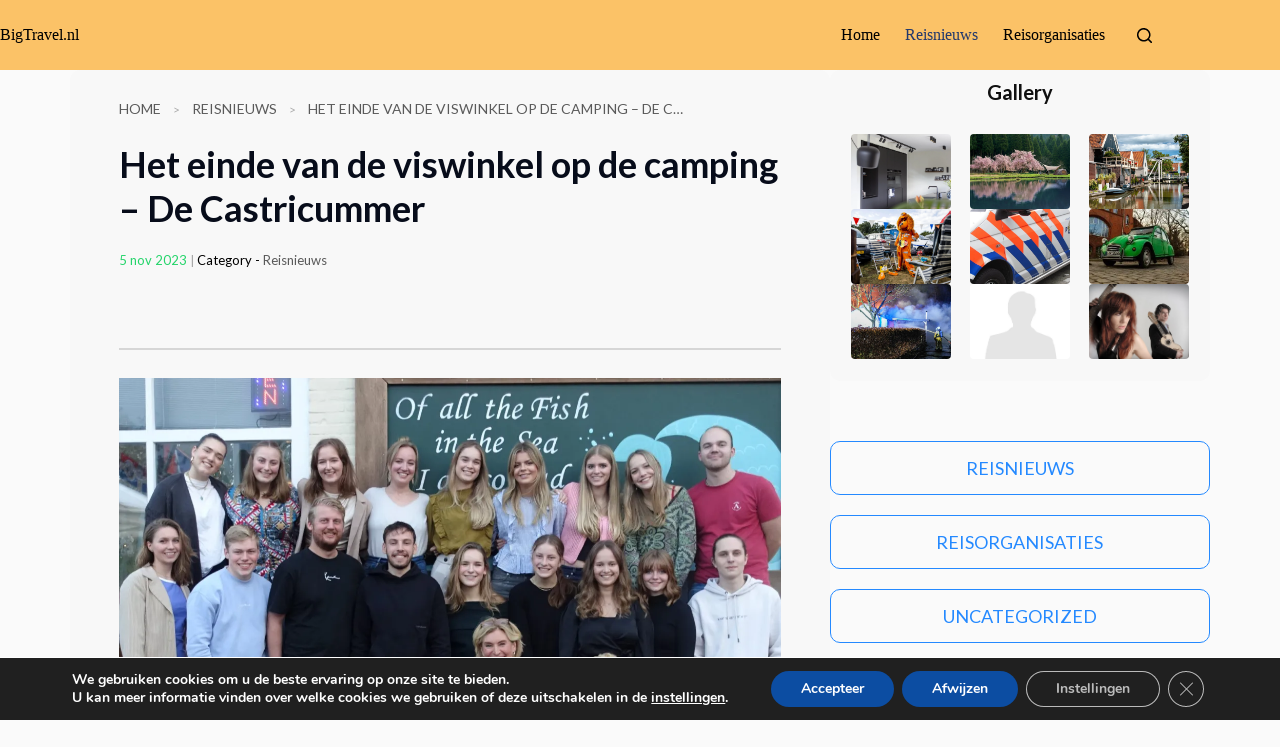

--- FILE ---
content_type: text/javascript
request_url: https://bigtravel.nl/wp-content/plugins/ultimate-post/assets/js/ultp.min.js?ver=4.1.23
body_size: 23884
content:
!function(t){"use strict";t.fn.UltpSlider=function(e){let i=t.extend({},t.fn.UltpSlider.defaults,e),s=t(this),o=!0,l=0;if(s.wrap("<div class='acmeticker-wrap'></div>"),s.parent().css({position:"relative"}),s.children().first().addClass("active"),"horizontal"==i.type||"vertical"==i.type||"typewriter"==i.type){let e="";"typewriter"==i.type&&(e=setInterval((function(){a()}),i.speed));let l="";"horizontal"!=i.type&&"vertical"!=i.type||(l=setInterval((function(){a()}),i.speed)),t(i.controls.prev).click((function(){"horizontal"!=i.type&&"vertical"!=i.type||(clearInterval(l),n("prev"),o&&(l=setInterval((function(){a()}),i.speed))),"typewriter"==i.type&&(clearInterval(e),n("prev"),o&&(e=setInterval((function(){a()}),i.speed)))})),t(i.controls.next).click((function(){"horizontal"!=i.type&&"vertical"!=i.type||(clearInterval(l),n("next"),o&&(l=setInterval((function(){a()}),i.speed))),"typewriter"==i.type&&(clearInterval(e),n("next"),o&&(e=setInterval((function(){a()}),i.speed)))})),t(i.controls.toggle).click((function(){"horizontal"!=i.type&&"vertical"!=i.type||(o?(o=!1,clearInterval(l)):(o=!0,clearInterval(l),l=setInterval((function(){a()}),i.speed))),"typewriter"==i.type&&(o?(o=!1,clearInterval(e)):(o=!0,clearInterval(e),e=setInterval((function(){a()}),i.speed)))})),i.pauseOnHover&&s.hover((function(){"typewriter"==i.type&&clearInterval(e),"horizontal"!=i.type&&"vertical"!=i.type||clearInterval(l)}),(function(){"typewriter"==i.type&&o&&(e=setInterval((function(){a()}),i.speed)),("horizontal"==i.type||"vertical"==i.type&&o)&&(l=setInterval((function(){a()}),i.speed))}))}if("marquee"==i.type){let e,n=i.speed,a=0,r=i.direction,d=s.outerWidth(),p=t(".ultp-newsTicker-wrap").outerWidth(),c=t(document).find("body").hasClass("rtl");"right"==r&&(e=p),"left"==r&&(e=s.outerWidth());let u=setInterval((function(){e<a&&"left"==r&&!c&&(a=-p),e<a&&"right"==r&&!c&&(a=-d),d<a&&"right"==r&&c&&(a=-p),p<a&&"left"==r&&c&&(a=-e),s.css(r,-a),a++}),n);t(i.controls.prev).click((function(){o?(-s.outerWidth()>a&&"right"==r&&!c&&(a=e),a<-t(".ultp-newsTicker-wrap").outerWidth()&&"left"==r&&!c&&(a=e),-e>a&&"right"==r&&c&&(a=s.outerWidth()),-e>a&&"left"==r&&c&&(a=t(".ultp-newsTicker-wrap").outerWidth()),a-=250):(o=!0,u=setInterval((function(){e<a&&"left"==r&&!c&&(a=-p),-p>a&&"left"==r&&!c&&(a=e-100),e<a&&"right"==r&&!c&&(a=-d),d<a&&"right"==r&&c&&(a=-e),p<a&&"left"==r&&c&&(a=-e),s.css(r,-a),a++}),n))})),t(i.controls.prev).on("mousedown touchstart",(function(e){l=setInterval((function(){c||"right"!=r?c&&"left"==r?(a<-d&&(a=t(".ultp-newsTicker-wrap").outerWidth()-10),a-=30):c||"left"!=r?(a<-t(".ultp-newsTicker-wrap").outerWidth()&&c&&"right"==r&&(a=d),a-=30):(a<-t(".ultp-newsTicker-wrap").outerWidth()&&(a=d),a-=30):a>-d?a-=30:a=t(".ultp-newsTicker-wrap").outerWidth()-10}),100)})).bind("mouseup mouseleave touchend",(function(){clearInterval(l)})),t(i.controls.next).click((function(){o?a+=250:(o=!0,u=setInterval((function(){e<a&&"left"==r&&!c&&(a=-p),e<a&&"right"==r&&!c&&(a=-d),p<a&&"left"==r&&c&&(a=-e),d<a&&"right"==r&&c&&(a=-e),s.css(r,-a),a++}),n))})),t(i.controls.next).on("mousedown touchstart",(function(t){l=setInterval((function(){a+=80}),80)})).bind("mouseup mouseleave touchend",(function(){clearInterval(l)})),t(i.controls.toggle).click((function(){o?(o=!1,clearInterval(u)):(o=!0,u=setInterval((function(){e<a&&"left"==r&&!c&&(a=-p),t(".ultp-newsTicker-wrap").outerWidth()<a&&"left"==r&&c&&(a=-(d+100)),e<a&&"right"==r&&!c&&(a=-d),d<a&&"right"==r&&c&&(a=-t(".ultp-newsTicker-wrap").outerWidth()),s.css(r,-a),a++}),n))})),i.pauseOnHover&&s.hover((function(){clearInterval(u)}),(function(){o&&(u=setInterval((function(){e<a&&"left"==r&&!c&&(a=-t(".ultp-newsTicker-wrap").outerWidth()),t(".ultp-newsTicker-wrap").outerWidth()<a&&"left"==r&&c&&(a=-e),t(".ultp-newsTicker-wrap").outerWidth()<a&&"right"==r&&!c&&(a=-d),d<a&&"right"==r&&c&&(a=-e),s.css(r,-a),a++}),n))}))}function n(t){let e=s.find(".active").index();e<0&&(e=0);let i=1;"prev"==t&&(s.children().eq(e).removeClass("active"),s.children().eq(e-i).addClass("active")),"next"==t&&(s.children().eq(e).removeClass("active"),e==s.children().length-1&&(i=-(s.children().length-1)),s.children().eq(e+i).addClass("active"))}function a(){let t=1,e=s.find(".active").index();e<0&&(e=0),s.children().eq(e).removeClass("active"),e==s.children().length-1&&(t=-(s.children().length-1)),s.children().eq(e+t).addClass("active")}},t.fn.UltpSlider.defaults={type:"horizontal",autoplay:2e3,speed:50,direction:"up",pauseOnFocus:!0,pauseOnHover:!0,controls:{prev:"",next:"",toggle:""}}}(jQuery),function(t){"function"==typeof define&&define.amd?define(["jquery"],t):t(jQuery)}((function(t){var e,i=t(window).width(),s=t(window).height(),o=[];t(window).resize((function(){clearTimeout(e),e=setTimeout((function(){t(window).width()===i&&t(window).height()===s||(t(o).each((function(){t(this).flexMenu({undo:!0}).flexMenu(this.options)})),i=t(window).width(),s=t(window).height())}),200)})),t.fn.flexMenu=function(e){var i,s=t.extend({threshold:2,cutoff:2,linkText:"More",linkTitle:"View More",linkTextAll:"Menu",linkTitleAll:"Open/Close Menu",shouldApply:function(){return!0},showOnHover:!0,popupAbsolute:!0,popupClass:"",undo:!1},e);return this.options=s,(i=t.inArray(this,o))>=0?o.splice(i,1):o.push(this),this.each((function(){var e,i,o,l,n,a,r=t(this),d=r.find("> li"),p=d.first(),c=d.last(),u=d.length,f=Math.floor(p.offset().top),h=Math.floor(p.outerHeight(!0)),m=!1;function v(t){return Math.ceil(t.offset().top)>=f+h}if(v(c)&&u>s.threshold&&!s.undo&&r.is(":visible")&&s.shouldApply()){var g=t('<ul class="flexMenu-popup" style="display:none;'+(s.popupAbsolute?" position: absolute;":"")+'"></ul>');for(g.addClass(s.popupClass),a=u;a>1;a--){if(i=v(e=r.find("> li:last-child")),a-1<=s.cutoff){t(r.children().get().reverse()).appendTo(g),m=!0;break}if(!i)break;e.appendTo(g)}m?r.append('<li class="flexMenu-viewMore flexMenu-allInPopup"><a href="#" title="'+s.linkTitleAll+'">'+s.linkTextAll+"</a></li>"):r.append('<li class="flexMenu-viewMore"><a href="#" title="'+s.linkTitle+'">'+s.linkText+"</a></li>"),v(o=r.find("> li.flexMenu-viewMore"))&&r.find("> li:nth-last-child(2)").appendTo(g),g.children().each((function(t,e){g.prepend(e)})),o.append(g),r.find("> li.flexMenu-viewMore > a").click((function(e){var i;i=o,t("li.flexMenu-viewMore.active").not(i).removeClass("active").find("> ul").hide(),g.toggle(),o.toggleClass("active"),e.preventDefault()})),s.showOnHover&&"undefined"!=typeof Modernizr&&!Modernizr.touch&&o.hover((function(){g.show(),t(this).addClass("active")}),(function(){g.hide(),t(this).removeClass("active")}))}else if(s.undo&&r.find("ul.flexMenu-popup")){for(l=(n=r.find("ul.flexMenu-popup")).find("li").length,a=1;a<=l;a++)n.find("> li:first-child").appendTo(r);n.remove(),r.find("> li.flexMenu-viewMore").remove()}}))}})),function(t){"use strict";"function"==typeof define&&define.amd?define(["jquery"],t):"undefined"!=typeof exports?module.exports=t(require("jquery")):t(jQuery)}((function(t){"use strict";var e,i=window.Slick||{};e=0,(i=function(i,s){var o,l=this;l.defaults={accessibility:!0,adaptiveHeight:!1,appendArrows:t(i),appendDots:t(i),arrows:!0,asNavFor:null,prevArrow:'<button class="slick-prev" aria-label="Previous" type="button">Previous</button>',nextArrow:'<button class="slick-next" aria-label="Next" type="button">Next</button>',autoplay:!1,autoplaySpeed:3e3,centerMode:!1,centerPadding:"50px",cssEase:"ease",customPaging:function(e,i){return t('<button type="button" />').text(i+1)},dots:!1,dotsClass:"slick-dots",draggable:!0,easing:"linear",edgeFriction:.35,fade:!1,focusOnSelect:!1,focusOnChange:!1,infinite:!0,initialSlide:0,lazyLoad:"ondemand",mobileFirst:!1,pauseOnHover:!0,pauseOnFocus:!0,pauseOnDotsHover:!1,respondTo:"window",responsive:null,rows:1,rtl:!1,slide:"",slidesPerRow:1,slidesToShow:1,slidesToScroll:1,speed:500,swipe:!0,swipeToSlide:!1,touchMove:!0,touchThreshold:5,useCSS:!0,useTransform:!0,variableWidth:!1,vertical:!1,verticalSwiping:!1,waitForAnimate:!0,zIndex:1e3},l.initials={animating:!1,dragging:!1,autoPlayTimer:null,currentDirection:0,currentLeft:null,currentSlide:0,direction:1,$dots:null,listWidth:null,listHeight:null,loadIndex:0,$nextArrow:null,$prevArrow:null,scrolling:!1,slideCount:null,slideWidth:null,$slideTrack:null,$slides:null,sliding:!1,slideOffset:0,swipeLeft:null,swiping:!1,$list:null,touchObject:{},transformsEnabled:!1,unslicked:!1},t.extend(l,l.initials),l.activeBreakpoint=null,l.animType=null,l.animProp=null,l.breakpoints=[],l.breakpointSettings=[],l.cssTransitions=!1,l.focussed=!1,l.interrupted=!1,l.hidden="hidden",l.paused=!0,l.positionProp=null,l.respondTo=null,l.rowCount=1,l.shouldClick=!0,l.$slider=t(i),l.$slidesCache=null,l.transformType=null,l.transitionType=null,l.visibilityChange="visibilitychange",l.windowWidth=0,l.windowTimer=null,o=t(i).data("slick")||{},l.options=t.extend({},l.defaults,s,o),l.currentSlide=l.options.initialSlide,l.originalSettings=l.options,void 0!==document.mozHidden?(l.hidden="mozHidden",l.visibilityChange="mozvisibilitychange"):void 0!==document.webkitHidden&&(l.hidden="webkitHidden",l.visibilityChange="webkitvisibilitychange"),l.autoPlay=t.proxy(l.autoPlay,l),l.autoPlayClear=t.proxy(l.autoPlayClear,l),l.autoPlayIterator=t.proxy(l.autoPlayIterator,l),l.changeSlide=t.proxy(l.changeSlide,l),l.clickHandler=t.proxy(l.clickHandler,l),l.selectHandler=t.proxy(l.selectHandler,l),l.setPosition=t.proxy(l.setPosition,l),l.swipeHandler=t.proxy(l.swipeHandler,l),l.dragHandler=t.proxy(l.dragHandler,l),l.keyHandler=t.proxy(l.keyHandler,l),l.instanceUid=e++,l.htmlExpr=/^(?:\s*(<[\w\W]+>)[^>]*)$/,l.registerBreakpoints(),l.init(!0)}).prototype.activateADA=function(){this.$slideTrack.find(".slick-active").attr({"aria-hidden":"false"}).find("a, input, button, select").attr({tabindex:"0"})},i.prototype.addSlide=i.prototype.slickAdd=function(e,i,s){var o=this;if("boolean"==typeof i)s=i,i=null;else if(i<0||i>=o.slideCount)return!1;o.unload(),"number"==typeof i?0===i&&0===o.$slides.length?t(e).appendTo(o.$slideTrack):s?t(e).insertBefore(o.$slides.eq(i)):t(e).insertAfter(o.$slides.eq(i)):!0===s?t(e).prependTo(o.$slideTrack):t(e).appendTo(o.$slideTrack),o.$slides=o.$slideTrack.children(this.options.slide),o.$slideTrack.children(this.options.slide).detach(),o.$slideTrack.append(o.$slides),o.$slides.each((function(e,i){t(i).attr("data-slick-index",e)})),o.$slidesCache=o.$slides,o.reinit()},i.prototype.animateHeight=function(){var t=this;if(1===t.options.slidesToShow&&!0===t.options.adaptiveHeight&&!1===t.options.vertical){var e=t.$slides.eq(t.currentSlide).outerHeight(!0);t.$list.animate({height:e},t.options.speed)}},i.prototype.animateSlide=function(e,i){var s={},o=this;o.animateHeight(),!0===o.options.rtl&&!1===o.options.vertical&&(e=-e),!1===o.transformsEnabled?!1===o.options.vertical?o.$slideTrack.animate({left:e},o.options.speed,o.options.easing,i):o.$slideTrack.animate({top:e},o.options.speed,o.options.easing,i):!1===o.cssTransitions?(!0===o.options.rtl&&(o.currentLeft=-o.currentLeft),t({animStart:o.currentLeft}).animate({animStart:e},{duration:o.options.speed,easing:o.options.easing,step:function(t){t=Math.ceil(t),!1===o.options.vertical?(s[o.animType]="translate("+t+"px, 0px)",o.$slideTrack.css(s)):(s[o.animType]="translate(0px,"+t+"px)",o.$slideTrack.css(s))},complete:function(){i&&i.call()}})):(o.applyTransition(),e=Math.ceil(e),!1===o.options.vertical?s[o.animType]="translate3d("+e+"px, 0px, 0px)":s[o.animType]="translate3d(0px,"+e+"px, 0px)",o.$slideTrack.css(s),i&&setTimeout((function(){o.disableTransition(),i.call()}),o.options.speed))},i.prototype.getNavTarget=function(){var e=this.options.asNavFor;return e&&null!==e&&(e=t(e).not(this.$slider)),e},i.prototype.asNavFor=function(e){var i=this.getNavTarget();null!==i&&"object"==typeof i&&i.each((function(){var i=t(this).slick("getSlick");i.unslicked||i.slideHandler(e,!0)}))},i.prototype.applyTransition=function(t){var e=this,i={};!1===e.options.fade?i[e.transitionType]=e.transformType+" "+e.options.speed+"ms "+e.options.cssEase:i[e.transitionType]="opacity "+e.options.speed+"ms "+e.options.cssEase,!1===e.options.fade?e.$slideTrack.css(i):e.$slides.eq(t).css(i)},i.prototype.autoPlay=function(){var t=this;t.autoPlayClear(),t.slideCount>t.options.slidesToShow&&(t.autoPlayTimer=setInterval(t.autoPlayIterator,t.options.autoplaySpeed))},i.prototype.autoPlayClear=function(){this.autoPlayTimer&&clearInterval(this.autoPlayTimer)},i.prototype.autoPlayIterator=function(){var t=this,e=t.currentSlide+t.options.slidesToScroll;t.paused||t.interrupted||t.focussed||(!1===t.options.infinite&&(1===t.direction&&t.currentSlide+1===t.slideCount-1?t.direction=0:0===t.direction&&(e=t.currentSlide-t.options.slidesToScroll,t.currentSlide-1==0&&(t.direction=1))),t.slideHandler(e))},i.prototype.buildArrows=function(){var e=this;!0===e.options.arrows&&(e.$prevArrow=t(e.options.prevArrow).addClass("slick-arrow"),e.$nextArrow=t(e.options.nextArrow).addClass("slick-arrow"),e.slideCount>e.options.slidesToShow?(e.$prevArrow.removeClass("slick-hidden").removeAttr("aria-hidden tabindex"),e.$nextArrow.removeClass("slick-hidden").removeAttr("aria-hidden tabindex"),e.htmlExpr.test(e.options.prevArrow)&&e.$prevArrow.prependTo(e.options.appendArrows),e.htmlExpr.test(e.options.nextArrow)&&e.$nextArrow.appendTo(e.options.appendArrows),!0!==e.options.infinite&&e.$prevArrow.addClass("slick-disabled").attr("aria-disabled","true")):e.$prevArrow.add(e.$nextArrow).addClass("slick-hidden").attr({"aria-disabled":"true",tabindex:"-1"}))},i.prototype.buildDots=function(){var e,i,s=this;if(!0===s.options.dots&&s.slideCount>s.options.slidesToShow){for(s.$slider.addClass("slick-dotted"),i=t("<ul />").addClass(s.options.dotsClass),e=0;e<=s.getDotCount();e+=1)i.append(t("<li />").append(s.options.customPaging.call(this,s,e)));s.$dots=i.appendTo(s.options.appendDots),s.$dots.find("li").first().addClass("slick-active")}},i.prototype.buildOut=function(){var e=this;e.$slides=e.$slider.children(e.options.slide+":not(.slick-cloned)").addClass("slick-slide"),e.slideCount=e.$slides.length,e.$slides.each((function(e,i){t(i).attr("data-slick-index",e).data("originalStyling",t(i).attr("style")||"")})),e.$slider.addClass("slick-slider"),e.$slideTrack=0===e.slideCount?t('<div class="slick-track"/>').appendTo(e.$slider):e.$slides.wrapAll('<div class="slick-track"/>').parent(),e.$list=e.$slideTrack.wrap('<div class="slick-list"/>').parent(),e.$slideTrack.css("opacity",0),!0!==e.options.centerMode&&!0!==e.options.swipeToSlide||(e.options.slidesToScroll=1),t("img[data-lazy]",e.$slider).not("[src]").addClass("slick-loading"),e.setupInfinite(),e.buildArrows(),e.buildDots(),e.updateDots(),e.setSlideClasses("number"==typeof e.currentSlide?e.currentSlide:0),!0===e.options.draggable&&e.$list.addClass("draggable")},i.prototype.buildRows=function(){var t,e,i,s,o,l,n,a=this;if(s=document.createDocumentFragment(),l=a.$slider.children(),a.options.rows>0){for(n=a.options.slidesPerRow*a.options.rows,o=Math.ceil(l.length/n),t=0;t<o;t++){var r=document.createElement("div");for(e=0;e<a.options.rows;e++){var d=document.createElement("div");for(i=0;i<a.options.slidesPerRow;i++){var p=t*n+(e*a.options.slidesPerRow+i);l.get(p)&&d.appendChild(l.get(p))}r.appendChild(d)}s.appendChild(r)}a.$slider.empty().append(s),a.$slider.children().children().children().css({width:100/a.options.slidesPerRow+"%",display:"inline-block"})}},i.prototype.checkResponsive=function(e,i){var s,o,l,n=this,a=!1,r=n.$slider.width(),d=window.innerWidth||t(window).width();if("window"===n.respondTo?l=d:"slider"===n.respondTo?l=r:"min"===n.respondTo&&(l=Math.min(d,r)),n.options.responsive&&n.options.responsive.length&&null!==n.options.responsive){for(s in o=null,n.breakpoints)n.breakpoints.hasOwnProperty(s)&&(!1===n.originalSettings.mobileFirst?l<n.breakpoints[s]&&(o=n.breakpoints[s]):l>n.breakpoints[s]&&(o=n.breakpoints[s]));null!==o?null!==n.activeBreakpoint?(o!==n.activeBreakpoint||i)&&(n.activeBreakpoint=o,"unslick"===n.breakpointSettings[o]?n.unslick(o):(n.options=t.extend({},n.originalSettings,n.breakpointSettings[o]),!0===e&&(n.currentSlide=n.options.initialSlide),n.refresh(e)),a=o):(n.activeBreakpoint=o,"unslick"===n.breakpointSettings[o]?n.unslick(o):(n.options=t.extend({},n.originalSettings,n.breakpointSettings[o]),!0===e&&(n.currentSlide=n.options.initialSlide),n.refresh(e)),a=o):null!==n.activeBreakpoint&&(n.activeBreakpoint=null,n.options=n.originalSettings,!0===e&&(n.currentSlide=n.options.initialSlide),n.refresh(e),a=o),e||!1===a||n.$slider.trigger("breakpoint",[n,a])}},i.prototype.changeSlide=function(e,i){var s,o,l=this,n=t(e.currentTarget);switch(n.is("a")&&e.preventDefault(),n.is("li")||(n=n.closest("li")),s=l.slideCount%l.options.slidesToScroll!=0?0:(l.slideCount-l.currentSlide)%l.options.slidesToScroll,e.data.message){case"previous":o=0===s?l.options.slidesToScroll:l.options.slidesToShow-s,l.slideCount>l.options.slidesToShow&&l.slideHandler(l.currentSlide-o,!1,i);break;case"next":o=0===s?l.options.slidesToScroll:s,l.slideCount>l.options.slidesToShow&&l.slideHandler(l.currentSlide+o,!1,i);break;case"index":var a=0===e.data.index?0:e.data.index||n.index()*l.options.slidesToScroll;l.slideHandler(l.checkNavigable(a),!1,i),n.children().trigger("focus");break;default:return}},i.prototype.checkNavigable=function(t){var e,i;if(i=0,t>(e=this.getNavigableIndexes())[e.length-1])t=e[e.length-1];else for(var s in e){if(t<e[s]){t=i;break}i=e[s]}return t},i.prototype.cleanUpEvents=function(){var e=this;e.options.dots&&null!==e.$dots&&(t("li",e.$dots).off("click.slick",e.changeSlide).off("mouseenter.slick",t.proxy(e.interrupt,e,!0)).off("mouseleave.slick",t.proxy(e.interrupt,e,!1)),!0===e.options.accessibility&&e.$dots.off("keydown.slick",e.keyHandler)),e.$slider.off("focus.slick blur.slick"),!0===e.options.arrows&&e.slideCount>e.options.slidesToShow&&(e.$prevArrow&&e.$prevArrow.off("click.slick",e.changeSlide),e.$nextArrow&&e.$nextArrow.off("click.slick",e.changeSlide),!0===e.options.accessibility&&(e.$prevArrow&&e.$prevArrow.off("keydown.slick",e.keyHandler),e.$nextArrow&&e.$nextArrow.off("keydown.slick",e.keyHandler))),e.$list.off("touchstart.slick mousedown.slick",e.swipeHandler),e.$list.off("touchmove.slick mousemove.slick",e.swipeHandler),e.$list.off("touchend.slick mouseup.slick",e.swipeHandler),e.$list.off("touchcancel.slick mouseleave.slick",e.swipeHandler),e.$list.off("click.slick",e.clickHandler),t(document).off(e.visibilityChange,e.visibility),e.cleanUpSlideEvents(),!0===e.options.accessibility&&e.$list.off("keydown.slick",e.keyHandler),!0===e.options.focusOnSelect&&t(e.$slideTrack).children().off("click.slick",e.selectHandler),t(window).off("orientationchange.slick.slick-"+e.instanceUid,e.orientationChange),t(window).off("resize.slick.slick-"+e.instanceUid,e.resize),t("[draggable!=true]",e.$slideTrack).off("dragstart",e.preventDefault),t(window).off("load.slick.slick-"+e.instanceUid,e.setPosition)},i.prototype.cleanUpSlideEvents=function(){var e=this;e.$list.off("mouseenter.slick",t.proxy(e.interrupt,e,!0)),e.$list.off("mouseleave.slick",t.proxy(e.interrupt,e,!1))},i.prototype.cleanUpRows=function(){var t,e=this;e.options.rows>0&&((t=e.$slides.children().children()).removeAttr("style"),e.$slider.empty().append(t))},i.prototype.clickHandler=function(t){!1===this.shouldClick&&(t.stopImmediatePropagation(),t.stopPropagation(),t.preventDefault())},i.prototype.destroy=function(e){var i=this;i.autoPlayClear(),i.touchObject={},i.cleanUpEvents(),t(".slick-cloned",i.$slider).detach(),i.$dots&&i.$dots.remove(),i.$prevArrow&&i.$prevArrow.length&&(i.$prevArrow.removeClass("slick-disabled slick-arrow slick-hidden").removeAttr("aria-hidden aria-disabled tabindex").css("display",""),i.htmlExpr.test(i.options.prevArrow)&&i.$prevArrow.remove()),i.$nextArrow&&i.$nextArrow.length&&(i.$nextArrow.removeClass("slick-disabled slick-arrow slick-hidden").removeAttr("aria-hidden aria-disabled tabindex").css("display",""),i.htmlExpr.test(i.options.nextArrow)&&i.$nextArrow.remove()),i.$slides&&(i.$slides.removeClass("slick-slide slick-active slick-center slick-visible slick-current").removeAttr("aria-hidden").removeAttr("data-slick-index").each((function(){t(this).attr("style",t(this).data("originalStyling"))})),i.$slideTrack.children(this.options.slide).detach(),i.$slideTrack.detach(),i.$list.detach(),i.$slider.append(i.$slides)),i.cleanUpRows(),i.$slider.removeClass("slick-slider"),i.$slider.removeClass("slick-initialized"),i.$slider.removeClass("slick-dotted"),i.unslicked=!0,e||i.$slider.trigger("destroy",[i])},i.prototype.disableTransition=function(t){var e=this,i={};i[e.transitionType]="",!1===e.options.fade?e.$slideTrack.css(i):e.$slides.eq(t).css(i)},i.prototype.fadeSlide=function(t,e){var i=this;!1===i.cssTransitions?(i.$slides.eq(t).css({zIndex:i.options.zIndex}),i.$slides.eq(t).animate({opacity:1},i.options.speed,i.options.easing,e)):(i.applyTransition(t),i.$slides.eq(t).css({opacity:1,zIndex:i.options.zIndex}),e&&setTimeout((function(){i.disableTransition(t),e.call()}),i.options.speed))},i.prototype.fadeSlideOut=function(t){var e=this;!1===e.cssTransitions?e.$slides.eq(t).animate({opacity:0,zIndex:e.options.zIndex-2},e.options.speed,e.options.easing):(e.applyTransition(t),e.$slides.eq(t).css({opacity:0,zIndex:e.options.zIndex-2}))},i.prototype.filterSlides=i.prototype.slickFilter=function(t){var e=this;null!==t&&(e.$slidesCache=e.$slides,e.unload(),e.$slideTrack.children(this.options.slide).detach(),e.$slidesCache.filter(t).appendTo(e.$slideTrack),e.reinit())},i.prototype.focusHandler=function(){var e=this;e.$slider.off("focus.slick blur.slick").on("focus.slick","*",(function(i){var s=t(this);setTimeout((function(){e.options.pauseOnFocus&&s.is(":focus")&&(e.focussed=!0,e.autoPlay())}),0)})).on("blur.slick","*",(function(i){t(this);e.options.pauseOnFocus&&(e.focussed=!1,e.autoPlay())}))},i.prototype.getCurrent=i.prototype.slickCurrentSlide=function(){return this.currentSlide},i.prototype.getDotCount=function(){var t=this,e=0,i=0,s=0;if(!0===t.options.infinite)if(t.slideCount<=t.options.slidesToShow)++s;else for(;e<t.slideCount;)++s,e=i+t.options.slidesToScroll,i+=t.options.slidesToScroll<=t.options.slidesToShow?t.options.slidesToScroll:t.options.slidesToShow;else if(!0===t.options.centerMode)s=t.slideCount;else if(t.options.asNavFor)for(;e<t.slideCount;)++s,e=i+t.options.slidesToScroll,i+=t.options.slidesToScroll<=t.options.slidesToShow?t.options.slidesToScroll:t.options.slidesToShow;else s=1+Math.ceil((t.slideCount-t.options.slidesToShow)/t.options.slidesToScroll);return s-1},i.prototype.getLeft=function(t){var e,i,s,o,l=this,n=0;return l.slideOffset=0,i=l.$slides.first().outerHeight(!0),!0===l.options.infinite?(l.slideCount>l.options.slidesToShow&&(l.slideOffset=l.slideWidth*l.options.slidesToShow*-1,o=-1,!0===l.options.vertical&&!0===l.options.centerMode&&(2===l.options.slidesToShow?o=-1.5:1===l.options.slidesToShow&&(o=-2)),n=i*l.options.slidesToShow*o),l.slideCount%l.options.slidesToScroll!=0&&t+l.options.slidesToScroll>l.slideCount&&l.slideCount>l.options.slidesToShow&&(t>l.slideCount?(l.slideOffset=(l.options.slidesToShow-(t-l.slideCount))*l.slideWidth*-1,n=(l.options.slidesToShow-(t-l.slideCount))*i*-1):(l.slideOffset=l.slideCount%l.options.slidesToScroll*l.slideWidth*-1,n=l.slideCount%l.options.slidesToScroll*i*-1))):t+l.options.slidesToShow>l.slideCount&&(l.slideOffset=(t+l.options.slidesToShow-l.slideCount)*l.slideWidth,n=(t+l.options.slidesToShow-l.slideCount)*i),l.slideCount<=l.options.slidesToShow&&(l.slideOffset=0,n=0),!0===l.options.centerMode&&l.slideCount<=l.options.slidesToShow?l.slideOffset=l.slideWidth*Math.floor(l.options.slidesToShow)/2-l.slideWidth*l.slideCount/2:!0===l.options.centerMode&&!0===l.options.infinite?l.slideOffset+=l.slideWidth*Math.floor(l.options.slidesToShow/2)-l.slideWidth:!0===l.options.centerMode&&(l.slideOffset=0,l.slideOffset+=l.slideWidth*Math.floor(l.options.slidesToShow/2)),e=!1===l.options.vertical?t*l.slideWidth*-1+l.slideOffset:t*i*-1+n,!0===l.options.variableWidth&&(s=l.slideCount<=l.options.slidesToShow||!1===l.options.infinite?l.$slideTrack.children(".slick-slide").eq(t):l.$slideTrack.children(".slick-slide").eq(t+l.options.slidesToShow),e=!0===l.options.rtl?s[0]?-1*(l.$slideTrack.width()-s[0].offsetLeft-s.width()):0:s[0]?-1*s[0].offsetLeft:0,!0===l.options.centerMode&&(s=l.slideCount<=l.options.slidesToShow||!1===l.options.infinite?l.$slideTrack.children(".slick-slide").eq(t):l.$slideTrack.children(".slick-slide").eq(t+l.options.slidesToShow+1),e=!0===l.options.rtl?s[0]?-1*(l.$slideTrack.width()-s[0].offsetLeft-s.width()):0:s[0]?-1*s[0].offsetLeft:0,e+=(l.$list.width()-s.outerWidth())/2)),e},i.prototype.getOption=i.prototype.slickGetOption=function(t){return this.options[t]},i.prototype.getNavigableIndexes=function(){var t,e=this,i=0,s=0,o=[];for(!1===e.options.infinite?t=e.slideCount:(i=-1*e.options.slidesToScroll,s=-1*e.options.slidesToScroll,t=2*e.slideCount);i<t;)o.push(i),i=s+e.options.slidesToScroll,s+=e.options.slidesToScroll<=e.options.slidesToShow?e.options.slidesToScroll:e.options.slidesToShow;return o},i.prototype.getSlick=function(){return this},i.prototype.getSlideCount=function(){var e,i,s,o=this;return s=!0===o.options.centerMode?Math.floor(o.$list.width()/2):0,i=-1*o.swipeLeft+s,!0===o.options.swipeToSlide?(o.$slideTrack.find(".slick-slide").each((function(s,l){var n,a;if(n=t(l).outerWidth(),a=l.offsetLeft,!0!==o.options.centerMode&&(a+=n/2),i<a+n)return e=l,!1})),Math.abs(t(e).attr("data-slick-index")-o.currentSlide)||1):o.options.slidesToScroll},i.prototype.goTo=i.prototype.slickGoTo=function(t,e){this.changeSlide({data:{message:"index",index:parseInt(t)}},e)},i.prototype.init=function(e){var i=this;t(i.$slider).hasClass("slick-initialized")||(t(i.$slider).addClass("slick-initialized"),i.buildRows(),i.buildOut(),i.setProps(),i.startLoad(),i.loadSlider(),i.initializeEvents(),i.updateArrows(),i.updateDots(),i.checkResponsive(!0),i.focusHandler()),e&&i.$slider.trigger("init",[i]),!0===i.options.accessibility&&i.initADA(),i.options.autoplay&&(i.paused=!1,i.autoPlay())},i.prototype.initADA=function(){var e=this,i=Math.ceil(e.slideCount/e.options.slidesToShow),s=e.getNavigableIndexes().filter((function(t){return t>=0&&t<e.slideCount}));e.$slides.add(e.$slideTrack.find(".slick-cloned")).attr({"aria-hidden":"true",tabindex:"-1"}).find("a, input, button, select").attr({tabindex:"-1"}),null!==e.$dots&&(e.$slides.not(e.$slideTrack.find(".slick-cloned")).each((function(i){var o=s.indexOf(i);if(t(this).attr({role:"tabpanel",id:"slick-slide"+e.instanceUid+i,tabindex:-1}),-1!==o){var l="slick-slide-control"+e.instanceUid+o;t("#"+l).length&&t(this).attr({"aria-describedby":l})}})),e.$dots.attr("role","tablist").find("li").each((function(o){var l=s[o];t(this).attr({role:"presentation"}),t(this).find("button").first().attr({role:"tab",id:"slick-slide-control"+e.instanceUid+o,"aria-controls":"slick-slide"+e.instanceUid+l,"aria-label":o+1+" of "+i,"aria-selected":null,tabindex:"-1"})})).eq(e.currentSlide).find("button").attr({"aria-selected":"true",tabindex:"0"}).end());for(var o=e.currentSlide,l=o+e.options.slidesToShow;o<l;o++)e.options.focusOnChange?e.$slides.eq(o).attr({tabindex:"0"}):e.$slides.eq(o).removeAttr("tabindex");e.activateADA()},i.prototype.initArrowEvents=function(){var t=this;!0===t.options.arrows&&t.slideCount>t.options.slidesToShow&&(t.$prevArrow.off("click.slick").on("click.slick",{message:"previous"},t.changeSlide),t.$nextArrow.off("click.slick").on("click.slick",{message:"next"},t.changeSlide),!0===t.options.accessibility&&(t.$prevArrow.on("keydown.slick",t.keyHandler),t.$nextArrow.on("keydown.slick",t.keyHandler)))},i.prototype.initDotEvents=function(){var e=this;!0===e.options.dots&&e.slideCount>e.options.slidesToShow&&(t("li",e.$dots).on("click.slick",{message:"index"},e.changeSlide),!0===e.options.accessibility&&e.$dots.on("keydown.slick",e.keyHandler)),!0===e.options.dots&&!0===e.options.pauseOnDotsHover&&e.slideCount>e.options.slidesToShow&&t("li",e.$dots).on("mouseenter.slick",t.proxy(e.interrupt,e,!0)).on("mouseleave.slick",t.proxy(e.interrupt,e,!1))},i.prototype.initSlideEvents=function(){var e=this;e.options.pauseOnHover&&(e.$list.on("mouseenter.slick",t.proxy(e.interrupt,e,!0)),e.$list.on("mouseleave.slick",t.proxy(e.interrupt,e,!1)))},i.prototype.initializeEvents=function(){var e=this;e.initArrowEvents(),e.initDotEvents(),e.initSlideEvents(),e.$list.on("touchstart.slick mousedown.slick",{action:"start"},e.swipeHandler),e.$list.on("touchmove.slick mousemove.slick",{action:"move"},e.swipeHandler),e.$list.on("touchend.slick mouseup.slick",{action:"end"},e.swipeHandler),e.$list.on("touchcancel.slick mouseleave.slick",{action:"end"},e.swipeHandler),e.$list.on("click.slick",e.clickHandler),t(document).on(e.visibilityChange,t.proxy(e.visibility,e)),!0===e.options.accessibility&&e.$list.on("keydown.slick",e.keyHandler),!0===e.options.focusOnSelect&&t(e.$slideTrack).children().on("click.slick",e.selectHandler),t(window).on("orientationchange.slick.slick-"+e.instanceUid,t.proxy(e.orientationChange,e)),t(window).on("resize.slick.slick-"+e.instanceUid,t.proxy(e.resize,e)),t("[draggable!=true]",e.$slideTrack).on("dragstart",e.preventDefault),t(window).on("load.slick.slick-"+e.instanceUid,e.setPosition),t(e.setPosition)},i.prototype.initUI=function(){var t=this;!0===t.options.arrows&&t.slideCount>t.options.slidesToShow&&(t.$prevArrow.show(),t.$nextArrow.show()),!0===t.options.dots&&t.slideCount>t.options.slidesToShow&&t.$dots.show()},i.prototype.keyHandler=function(t){var e=this;t.target.tagName.match("TEXTAREA|INPUT|SELECT")||(37===t.keyCode&&!0===e.options.accessibility?e.changeSlide({data:{message:!0===e.options.rtl?"next":"previous"}}):39===t.keyCode&&!0===e.options.accessibility&&e.changeSlide({data:{message:!0===e.options.rtl?"previous":"next"}}))},i.prototype.lazyLoad=function(){var e,i,s,o=this;function l(e){t("img[data-lazy]",e).each((function(){var e=t(this),i=t(this).attr("data-lazy"),s=t(this).attr("data-srcset"),l=t(this).attr("data-sizes")||o.$slider.attr("data-sizes"),n=document.createElement("img");n.onload=function(){e.animate({opacity:0},100,(function(){s&&(e.attr("srcset",s),l&&e.attr("sizes",l)),e.attr("src",i).animate({opacity:1},200,(function(){e.removeAttr("data-lazy data-srcset data-sizes").removeClass("slick-loading")})),o.$slider.trigger("lazyLoaded",[o,e,i])}))},n.onerror=function(){e.removeAttr("data-lazy").removeClass("slick-loading").addClass("slick-lazyload-error"),o.$slider.trigger("lazyLoadError",[o,e,i])},n.src=i}))}if(!0===o.options.centerMode?!0===o.options.infinite?s=(i=o.currentSlide+(o.options.slidesToShow/2+1))+o.options.slidesToShow+2:(i=Math.max(0,o.currentSlide-(o.options.slidesToShow/2+1)),s=o.options.slidesToShow/2+1+2+o.currentSlide):(i=o.options.infinite?o.options.slidesToShow+o.currentSlide:o.currentSlide,s=Math.ceil(i+o.options.slidesToShow),!0===o.options.fade&&(i>0&&i--,s<=o.slideCount&&s++)),e=o.$slider.find(".slick-slide").slice(i,s),"anticipated"===o.options.lazyLoad)for(var n=i-1,a=s,r=o.$slider.find(".slick-slide"),d=0;d<o.options.slidesToScroll;d++)n<0&&(n=o.slideCount-1),e=(e=e.add(r.eq(n))).add(r.eq(a)),n--,a++;l(e),o.slideCount<=o.options.slidesToShow?l(o.$slider.find(".slick-slide")):o.currentSlide>=o.slideCount-o.options.slidesToShow?l(o.$slider.find(".slick-cloned").slice(0,o.options.slidesToShow)):0===o.currentSlide&&l(o.$slider.find(".slick-cloned").slice(-1*o.options.slidesToShow))},i.prototype.loadSlider=function(){var t=this;t.setPosition(),t.$slideTrack.css({opacity:1}),t.$slider.removeClass("slick-loading"),t.initUI(),"progressive"===t.options.lazyLoad&&t.progressiveLazyLoad()},i.prototype.next=i.prototype.slickNext=function(){this.changeSlide({data:{message:"next"}})},i.prototype.orientationChange=function(){this.checkResponsive(),this.setPosition()},i.prototype.pause=i.prototype.slickPause=function(){this.autoPlayClear(),this.paused=!0},i.prototype.play=i.prototype.slickPlay=function(){var t=this;t.autoPlay(),t.options.autoplay=!0,t.paused=!1,t.focussed=!1,t.interrupted=!1},i.prototype.postSlide=function(e){var i=this;i.unslicked||(i.$slider.trigger("afterChange",[i,e]),i.animating=!1,i.slideCount>i.options.slidesToShow&&i.setPosition(),i.swipeLeft=null,i.options.autoplay&&i.autoPlay(),!0===i.options.accessibility&&(i.initADA(),i.options.focusOnChange&&t(i.$slides.get(i.currentSlide)).attr("tabindex",0).focus()))},i.prototype.prev=i.prototype.slickPrev=function(){this.changeSlide({data:{message:"previous"}})},i.prototype.preventDefault=function(t){t.preventDefault()},i.prototype.progressiveLazyLoad=function(e){e=e||1;var i,s,o,l,n,a=this,r=t("img[data-lazy]",a.$slider);r.length?(i=r.first(),s=i.attr("data-lazy"),o=i.attr("data-srcset"),l=i.attr("data-sizes")||a.$slider.attr("data-sizes"),(n=document.createElement("img")).onload=function(){o&&(i.attr("srcset",o),l&&i.attr("sizes",l)),i.attr("src",s).removeAttr("data-lazy data-srcset data-sizes").removeClass("slick-loading"),!0===a.options.adaptiveHeight&&a.setPosition(),a.$slider.trigger("lazyLoaded",[a,i,s]),a.progressiveLazyLoad()},n.onerror=function(){e<3?setTimeout((function(){a.progressiveLazyLoad(e+1)}),500):(i.removeAttr("data-lazy").removeClass("slick-loading").addClass("slick-lazyload-error"),a.$slider.trigger("lazyLoadError",[a,i,s]),a.progressiveLazyLoad())},n.src=s):a.$slider.trigger("allImagesLoaded",[a])},i.prototype.refresh=function(e){var i,s,o=this;s=o.slideCount-o.options.slidesToShow,!o.options.infinite&&o.currentSlide>s&&(o.currentSlide=s),o.slideCount<=o.options.slidesToShow&&(o.currentSlide=0),i=o.currentSlide,o.destroy(!0),t.extend(o,o.initials,{currentSlide:i}),o.init(),e||o.changeSlide({data:{message:"index",index:i}},!1)},i.prototype.registerBreakpoints=function(){var e,i,s,o=this,l=o.options.responsive||null;if("array"===t.type(l)&&l.length){for(e in o.respondTo=o.options.respondTo||"window",l)if(s=o.breakpoints.length-1,l.hasOwnProperty(e)){for(i=l[e].breakpoint;s>=0;)o.breakpoints[s]&&o.breakpoints[s]===i&&o.breakpoints.splice(s,1),s--;o.breakpoints.push(i),o.breakpointSettings[i]=l[e].settings}o.breakpoints.sort((function(t,e){return o.options.mobileFirst?t-e:e-t}))}},i.prototype.reinit=function(){var e=this;e.$slides=e.$slideTrack.children(e.options.slide).addClass("slick-slide"),e.slideCount=e.$slides.length,e.currentSlide>=e.slideCount&&0!==e.currentSlide&&(e.currentSlide=e.currentSlide-e.options.slidesToScroll),e.slideCount<=e.options.slidesToShow&&(e.currentSlide=0),e.registerBreakpoints(),e.setProps(),e.setupInfinite(),e.buildArrows(),e.updateArrows(),e.initArrowEvents(),e.buildDots(),e.updateDots(),e.initDotEvents(),e.cleanUpSlideEvents(),e.initSlideEvents(),e.checkResponsive(!1,!0),!0===e.options.focusOnSelect&&t(e.$slideTrack).children().on("click.slick",e.selectHandler),e.setSlideClasses("number"==typeof e.currentSlide?e.currentSlide:0),e.setPosition(),e.focusHandler(),e.paused=!e.options.autoplay,e.autoPlay(),e.$slider.trigger("reInit",[e])},i.prototype.resize=function(){var e=this;t(window).width()!==e.windowWidth&&(clearTimeout(e.windowDelay),e.windowDelay=window.setTimeout((function(){e.windowWidth=t(window).width(),e.checkResponsive(),e.unslicked||e.setPosition()}),50))},i.prototype.removeSlide=i.prototype.slickRemove=function(t,e,i){var s=this;if(t="boolean"==typeof t?!0===(e=t)?0:s.slideCount-1:!0===e?--t:t,s.slideCount<1||t<0||t>s.slideCount-1)return!1;s.unload(),!0===i?s.$slideTrack.children().remove():s.$slideTrack.children(this.options.slide).eq(t).remove(),s.$slides=s.$slideTrack.children(this.options.slide),s.$slideTrack.children(this.options.slide).detach(),s.$slideTrack.append(s.$slides),s.$slidesCache=s.$slides,s.reinit()},i.prototype.setCSS=function(t){var e,i,s=this,o={};!0===s.options.rtl&&(t=-t),e="left"==s.positionProp?Math.ceil(t)+"px":"0px",i="top"==s.positionProp?Math.ceil(t)+"px":"0px",o[s.positionProp]=t,!1===s.transformsEnabled?s.$slideTrack.css(o):(o={},!1===s.cssTransitions?(o[s.animType]="translate("+e+", "+i+")",s.$slideTrack.css(o)):(o[s.animType]="translate3d("+e+", "+i+", 0px)",s.$slideTrack.css(o)))},i.prototype.setDimensions=function(){var t=this;!1===t.options.vertical?!0===t.options.centerMode&&t.$list.css({padding:"0px "+t.options.centerPadding}):(t.$list.height(t.$slides.first().outerHeight(!0)*t.options.slidesToShow),!0===t.options.centerMode&&t.$list.css({padding:t.options.centerPadding+" 0px"})),t.listWidth=t.$list.width(),t.listHeight=t.$list.height(),!1===t.options.vertical&&!1===t.options.variableWidth?(t.slideWidth=Math.ceil(t.listWidth/t.options.slidesToShow),t.$slideTrack.width(Math.ceil(t.slideWidth*t.$slideTrack.children(".slick-slide").length))):!0===t.options.variableWidth?t.$slideTrack.width(5e3*t.slideCount):(t.slideWidth=Math.ceil(t.listWidth),t.$slideTrack.height(Math.ceil(t.$slides.first().outerHeight(!0)*t.$slideTrack.children(".slick-slide").length)));var e=t.$slides.first().outerWidth(!0)-t.$slides.first().width();!1===t.options.variableWidth&&t.$slideTrack.children(".slick-slide").width(t.slideWidth-e)},i.prototype.setFade=function(){var e,i=this;i.$slides.each((function(s,o){e=i.slideWidth*s*-1,!0===i.options.rtl?t(o).css({position:"relative",right:e,top:0,zIndex:i.options.zIndex-2,opacity:0}):t(o).css({position:"relative",left:e,top:0,zIndex:i.options.zIndex-2,opacity:0})})),i.$slides.eq(i.currentSlide).css({zIndex:i.options.zIndex-1,opacity:1})},i.prototype.setHeight=function(){var t=this;if(1===t.options.slidesToShow&&!0===t.options.adaptiveHeight&&!1===t.options.vertical){var e=t.$slides.eq(t.currentSlide).outerHeight(!0);t.$list.css("height",e)}},i.prototype.setOption=i.prototype.slickSetOption=function(){var e,i,s,o,l,n=this,a=!1;if("object"===t.type(arguments[0])?(s=arguments[0],a=arguments[1],l="multiple"):"string"===t.type(arguments[0])&&(s=arguments[0],o=arguments[1],a=arguments[2],"responsive"===arguments[0]&&"array"===t.type(arguments[1])?l="responsive":void 0!==arguments[1]&&(l="single")),"single"===l)n.options[s]=o;else if("multiple"===l)t.each(s,(function(t,e){n.options[t]=e}));else if("responsive"===l)for(i in o)if("array"!==t.type(n.options.responsive))n.options.responsive=[o[i]];else{for(e=n.options.responsive.length-1;e>=0;)n.options.responsive[e].breakpoint===o[i].breakpoint&&n.options.responsive.splice(e,1),e--;n.options.responsive.push(o[i])}a&&(n.unload(),n.reinit())},i.prototype.setPosition=function(){var t=this;t.setDimensions(),t.setHeight(),!1===t.options.fade?t.setCSS(t.getLeft(t.currentSlide)):t.setFade(),t.$slider.trigger("setPosition",[t])},i.prototype.setProps=function(){var t=this,e=document.body.style;t.positionProp=!0===t.options.vertical?"top":"left","top"===t.positionProp?t.$slider.addClass("slick-vertical"):t.$slider.removeClass("slick-vertical"),void 0===e.WebkitTransition&&void 0===e.MozTransition&&void 0===e.msTransition||!0===t.options.useCSS&&(t.cssTransitions=!0),t.options.fade&&("number"==typeof t.options.zIndex?t.options.zIndex<3&&(t.options.zIndex=3):t.options.zIndex=t.defaults.zIndex),void 0!==e.OTransform&&(t.animType="OTransform",t.transformType="-o-transform",t.transitionType="OTransition",void 0===e.perspectiveProperty&&void 0===e.webkitPerspective&&(t.animType=!1)),void 0!==e.MozTransform&&(t.animType="MozTransform",t.transformType="-moz-transform",t.transitionType="MozTransition",void 0===e.perspectiveProperty&&void 0===e.MozPerspective&&(t.animType=!1)),void 0!==e.webkitTransform&&(t.animType="webkitTransform",t.transformType="-webkit-transform",t.transitionType="webkitTransition",void 0===e.perspectiveProperty&&void 0===e.webkitPerspective&&(t.animType=!1)),void 0!==e.msTransform&&(t.animType="msTransform",t.transformType="-ms-transform",t.transitionType="msTransition",void 0===e.msTransform&&(t.animType=!1)),void 0!==e.transform&&!1!==t.animType&&(t.animType="transform",t.transformType="transform",t.transitionType="transition"),t.transformsEnabled=t.options.useTransform&&null!==t.animType&&!1!==t.animType},i.prototype.setSlideClasses=function(t){var e,i,s,o,l=this;if(i=l.$slider.find(".slick-slide").removeClass("slick-active slick-center slick-current").attr("aria-hidden","true"),l.$slides.eq(t).addClass("slick-current"),!0===l.options.centerMode){var n=l.options.slidesToShow%2==0?1:0;e=Math.floor(l.options.slidesToShow/2),!0===l.options.infinite&&(t>=e&&t<=l.slideCount-1-e?l.$slides.slice(t-e+n,t+e+1).addClass("slick-active").attr("aria-hidden","false"):(s=l.options.slidesToShow+t,i.slice(s-e+1+n,s+e+2).addClass("slick-active").attr("aria-hidden","false")),0===t?i.eq(l.options.slidesToShow+l.slideCount+1).addClass("slick-center"):t===l.slideCount-1&&i.eq(l.options.slidesToShow).addClass("slick-center")),l.$slides.eq(t).addClass("slick-center")}else t>=0&&t<=l.slideCount-l.options.slidesToShow?l.$slides.slice(t,t+l.options.slidesToShow).addClass("slick-active").attr("aria-hidden","false"):i.length<=l.options.slidesToShow?i.addClass("slick-active").attr("aria-hidden","false"):(o=l.slideCount%l.options.slidesToShow,s=!0===l.options.infinite?l.options.slidesToShow+t:t,l.options.slidesToShow==l.options.slidesToScroll&&l.slideCount-t<l.options.slidesToShow?i.slice(s-(l.options.slidesToShow-o),s+o).addClass("slick-active").attr("aria-hidden","false"):i.slice(s,s+l.options.slidesToShow).addClass("slick-active").attr("aria-hidden","false"));"ondemand"!==l.options.lazyLoad&&"anticipated"!==l.options.lazyLoad||l.lazyLoad()},i.prototype.setupInfinite=function(){var e,i,s,o=this;if(!0===o.options.fade&&(o.options.centerMode=!1),!0===o.options.infinite&&!1===o.options.fade&&(i=null,o.slideCount>o.options.slidesToShow)){for(s=!0===o.options.centerMode?o.options.slidesToShow+1:o.options.slidesToShow,e=o.slideCount;e>o.slideCount-s;e-=1)i=e-1,t(o.$slides[i]).clone(!0).attr("id","").attr("data-slick-index",i-o.slideCount).prependTo(o.$slideTrack).addClass("slick-cloned");for(e=0;e<s+o.slideCount;e+=1)i=e,t(o.$slides[i]).clone(!0).attr("id","").attr("data-slick-index",i+o.slideCount).appendTo(o.$slideTrack).addClass("slick-cloned");o.$slideTrack.find(".slick-cloned").find("[id]").each((function(){t(this).attr("id","")}))}},i.prototype.interrupt=function(t){t||this.autoPlay(),this.interrupted=t},i.prototype.selectHandler=function(e){var i=this,s=t(e.target).is(".slick-slide")?t(e.target):t(e.target).parents(".slick-slide"),o=parseInt(s.attr("data-slick-index"));o||(o=0),i.slideCount<=i.options.slidesToShow?i.slideHandler(o,!1,!0):i.slideHandler(o)},i.prototype.slideHandler=function(t,e,i){var s,o,l,n,a,r,d=this;if(e=e||!1,!(!0===d.animating&&!0===d.options.waitForAnimate||!0===d.options.fade&&d.currentSlide===t))if(!1===e&&d.asNavFor(t),s=t,a=d.getLeft(s),n=d.getLeft(d.currentSlide),d.currentLeft=null===d.swipeLeft?n:d.swipeLeft,!1===d.options.infinite&&!1===d.options.centerMode&&(t<0||t>d.getDotCount()*d.options.slidesToScroll))!1===d.options.fade&&(s=d.currentSlide,!0!==i&&d.slideCount>d.options.slidesToShow?d.animateSlide(n,(function(){d.postSlide(s)})):d.postSlide(s));else if(!1===d.options.infinite&&!0===d.options.centerMode&&(t<0||t>d.slideCount-d.options.slidesToScroll))!1===d.options.fade&&(s=d.currentSlide,!0!==i&&d.slideCount>d.options.slidesToShow?d.animateSlide(n,(function(){d.postSlide(s)})):d.postSlide(s));else{if(d.options.autoplay&&clearInterval(d.autoPlayTimer),o=s<0?d.slideCount%d.options.slidesToScroll!=0?d.slideCount-d.slideCount%d.options.slidesToScroll:d.slideCount+s:s>=d.slideCount?d.slideCount%d.options.slidesToScroll!=0?0:s-d.slideCount:s,d.animating=!0,d.$slider.trigger("beforeChange",[d,d.currentSlide,o]),l=d.currentSlide,d.currentSlide=o,d.setSlideClasses(d.currentSlide),d.options.asNavFor&&(r=(r=d.getNavTarget()).slick("getSlick")).slideCount<=r.options.slidesToShow&&r.setSlideClasses(d.currentSlide),d.updateDots(),d.updateArrows(),!0===d.options.fade)return!0!==i?(d.fadeSlideOut(l),d.fadeSlide(o,(function(){d.postSlide(o)}))):d.postSlide(o),void d.animateHeight();!0!==i&&d.slideCount>d.options.slidesToShow?d.animateSlide(a,(function(){d.postSlide(o)})):d.postSlide(o)}},i.prototype.startLoad=function(){var t=this;!0===t.options.arrows&&t.slideCount>t.options.slidesToShow&&(t.$prevArrow.hide(),t.$nextArrow.hide()),!0===t.options.dots&&t.slideCount>t.options.slidesToShow&&t.$dots.hide(),t.$slider.addClass("slick-loading")},i.prototype.swipeDirection=function(){var t,e,i,s,o=this;return t=o.touchObject.startX-o.touchObject.curX,e=o.touchObject.startY-o.touchObject.curY,i=Math.atan2(e,t),(s=Math.round(180*i/Math.PI))<0&&(s=360-Math.abs(s)),s<=45&&s>=0||s<=360&&s>=315?!1===o.options.rtl?"left":"right":s>=135&&s<=225?!1===o.options.rtl?"right":"left":!0===o.options.verticalSwiping?s>=35&&s<=135?"down":"up":"vertical"},i.prototype.swipeEnd=function(t){var e,i,s=this;if(s.dragging=!1,s.swiping=!1,s.scrolling)return s.scrolling=!1,!1;if(s.interrupted=!1,s.shouldClick=!(s.touchObject.swipeLength>10),void 0===s.touchObject.curX)return!1;if(!0===s.touchObject.edgeHit&&s.$slider.trigger("edge",[s,s.swipeDirection()]),s.touchObject.swipeLength>=s.touchObject.minSwipe){switch(i=s.swipeDirection()){case"left":case"down":e=s.options.swipeToSlide?s.checkNavigable(s.currentSlide+s.getSlideCount()):s.currentSlide+s.getSlideCount(),s.currentDirection=0;break;case"right":case"up":e=s.options.swipeToSlide?s.checkNavigable(s.currentSlide-s.getSlideCount()):s.currentSlide-s.getSlideCount(),s.currentDirection=1}"vertical"!=i&&(s.slideHandler(e),s.touchObject={},s.$slider.trigger("swipe",[s,i]))}else s.touchObject.startX!==s.touchObject.curX&&(s.slideHandler(s.currentSlide),s.touchObject={})},i.prototype.swipeHandler=function(t){var e=this;if(!(!1===e.options.swipe||"ontouchend"in document&&!1===e.options.swipe||!1===e.options.draggable&&-1!==t.type.indexOf("mouse")))switch(e.touchObject.fingerCount=t.originalEvent&&void 0!==t.originalEvent.touches?t.originalEvent.touches.length:1,e.touchObject.minSwipe=e.listWidth/e.options.touchThreshold,!0===e.options.verticalSwiping&&(e.touchObject.minSwipe=e.listHeight/e.options.touchThreshold),t.data.action){case"start":e.swipeStart(t);break;case"move":e.swipeMove(t);break;case"end":e.swipeEnd(t)}},i.prototype.swipeMove=function(t){var e,i,s,o,l,n,a=this;return l=void 0!==t.originalEvent?t.originalEvent.touches:null,!(!a.dragging||a.scrolling||l&&1!==l.length)&&(e=a.getLeft(a.currentSlide),a.touchObject.curX=void 0!==l?l[0].pageX:t.clientX,a.touchObject.curY=void 0!==l?l[0].pageY:t.clientY,a.touchObject.swipeLength=Math.round(Math.sqrt(Math.pow(a.touchObject.curX-a.touchObject.startX,2))),n=Math.round(Math.sqrt(Math.pow(a.touchObject.curY-a.touchObject.startY,2))),!a.options.verticalSwiping&&!a.swiping&&n>4?(a.scrolling=!0,!1):(!0===a.options.verticalSwiping&&(a.touchObject.swipeLength=n),i=a.swipeDirection(),void 0!==t.originalEvent&&a.touchObject.swipeLength>4&&(a.swiping=!0,t.preventDefault()),o=(!1===a.options.rtl?1:-1)*(a.touchObject.curX>a.touchObject.startX?1:-1),!0===a.options.verticalSwiping&&(o=a.touchObject.curY>a.touchObject.startY?1:-1),s=a.touchObject.swipeLength,a.touchObject.edgeHit=!1,!1===a.options.infinite&&(0===a.currentSlide&&"right"===i||a.currentSlide>=a.getDotCount()&&"left"===i)&&(s=a.touchObject.swipeLength*a.options.edgeFriction,a.touchObject.edgeHit=!0),!1===a.options.vertical?a.swipeLeft=e+s*o:a.swipeLeft=e+s*(a.$list.height()/a.listWidth)*o,!0===a.options.verticalSwiping&&(a.swipeLeft=e+s*o),!0!==a.options.fade&&!1!==a.options.touchMove&&(!0===a.animating?(a.swipeLeft=null,!1):void a.setCSS(a.swipeLeft))))},i.prototype.swipeStart=function(t){var e,i=this;if(i.interrupted=!0,1!==i.touchObject.fingerCount||i.slideCount<=i.options.slidesToShow)return i.touchObject={},!1;void 0!==t.originalEvent&&void 0!==t.originalEvent.touches&&(e=t.originalEvent.touches[0]),i.touchObject.startX=i.touchObject.curX=void 0!==e?e.pageX:t.clientX,i.touchObject.startY=i.touchObject.curY=void 0!==e?e.pageY:t.clientY,i.dragging=!0},i.prototype.unfilterSlides=i.prototype.slickUnfilter=function(){var t=this;null!==t.$slidesCache&&(t.unload(),t.$slideTrack.children(this.options.slide).detach(),t.$slidesCache.appendTo(t.$slideTrack),t.reinit())},i.prototype.unload=function(){var e=this;t(".slick-cloned",e.$slider).remove(),e.$dots&&e.$dots.remove(),e.$prevArrow&&e.htmlExpr.test(e.options.prevArrow)&&e.$prevArrow.remove(),e.$nextArrow&&e.htmlExpr.test(e.options.nextArrow)&&e.$nextArrow.remove(),e.$slides.removeClass("slick-slide slick-active slick-visible slick-current").attr("aria-hidden","true").css("width","")},i.prototype.unslick=function(t){var e=this;e.$slider.trigger("unslick",[e,t]),e.destroy()},i.prototype.updateArrows=function(){var t=this;Math.floor(t.options.slidesToShow/2),!0===t.options.arrows&&t.slideCount>t.options.slidesToShow&&!t.options.infinite&&(t.$prevArrow.removeClass("slick-disabled").attr("aria-disabled","false"),t.$nextArrow.removeClass("slick-disabled").attr("aria-disabled","false"),0===t.currentSlide?(t.$prevArrow.addClass("slick-disabled").attr("aria-disabled","true"),t.$nextArrow.removeClass("slick-disabled").attr("aria-disabled","false")):(t.currentSlide>=t.slideCount-t.options.slidesToShow&&!1===t.options.centerMode||t.currentSlide>=t.slideCount-1&&!0===t.options.centerMode)&&(t.$nextArrow.addClass("slick-disabled").attr("aria-disabled","true"),t.$prevArrow.removeClass("slick-disabled").attr("aria-disabled","false")))},i.prototype.updateDots=function(){var t=this;null!==t.$dots&&(t.$dots.find("li").removeClass("slick-active").end(),t.$dots.find("li").eq(Math.floor(t.currentSlide/t.options.slidesToScroll)).addClass("slick-active"))},i.prototype.visibility=function(){var t=this;t.options.autoplay&&(document[t.hidden]?t.interrupted=!0:t.interrupted=!1)},t.fn.slick=function(){var t,e,s=this,o=arguments[0],l=Array.prototype.slice.call(arguments,1),n=s.length;for(t=0;t<n;t++)if("object"==typeof o||void 0===o?s[t].slick=new i(s[t],o):e=s[t].slick[o].apply(s[t].slick,l),void 0!==e)return e;return s}})),function(t){"use strict";const e=0==t("body.postx-admin-page").length;function i(){t(document).scrollTop()>1e3?(t(".ultp-toc-backtotop").addClass("tocshow"),t(".wp-block-ultimate-post-table-of-content").addClass("ultp-toc-scroll")):(t(".ultp-toc-backtotop").removeClass("tocshow"),t(".wp-block-ultimate-post-table-of-content").removeClass("ultp-toc-scroll"))}function s(t,e,i){e==i?t.find(".ultp-next-page-numbers").hide():t.find(".ultp-next-page-numbers").show(),e>1?t.find(".ultp-prev-page-numbers").show():t.find(".ultp-prev-page-numbers").hide(),e>3?t.find(".ultp-first-dot").show():t.find(".ultp-first-dot").hide(),e>2?t.find(".ultp-first-pages").show():t.find(".ultp-first-pages").hide(),i>e+2?t.find(".ultp-last-dot").show():t.find(".ultp-last-dot").hide(),i>e+1?t.find(".ultp-last-pages").show():t.find(".ultp-last-pages").hide()}function o(e,i,s){let o=i<=2?[1,2,3]:s==i?[s-2,s-1,s]:[i-1,i,i+1],l=0;e.find(".ultp-center-item").each((function(){i==o[l]&&t(this).addClass("pagination-active"),t(this).find("a").blur(),t(this).attr("data-current",o[l]).find("a").text(o[l]),l++})),e.find(".ultp-prev-page-numbers a").blur(),e.find(".ultp-next-page-numbers a").blur()}function l(t,e){null!=e&&sessionStorage.setItem(t,e)}function n(){t(".wp-block-ultimate-post-post-slider-1, .wp-block-ultimate-post-post-slider-2").each((function(){const e="#"+t(this).attr("id");let i=t(e).find(".ultp-block-items-wrap");t(this).parent(".ultp-shortcode")&&(i=t(this).find(".ultp-block-items-wrap"));let s={arrows:!0,dots:!!i.data("dots"),infinite:!0,speed:500,slidesToShow:i.data("slidelg")||1,slidesToScroll:1,autoplay:!!i.data("autoplay"),autoplaySpeed:i.data("slidespeed")||3e3,cssEase:"linear",prevArrow:i.parent().find(".ultp-slick-prev").html(),nextArrow:i.parent().find(".ultp-slick-next").html()},o="slide2"==i.data("layout")||"slide3"==i.data("layout")||"slide5"==i.data("layout")||"slide6"==i.data("layout")||"slide8"==i.data("layout");i.data("layout")?i.data("fade")&&o?s.fade=!!i.data("fade"):!i.data("fade")&&o?(s.slidesToShow=i.data("slidelg")||1,s.responsive=[{breakpoint:991,settings:{slidesToShow:i.data("slidesm")||1,slidesToScroll:1}},{breakpoint:767,settings:{slidesToShow:i.data("slidexs")||1,slidesToScroll:1}}]):(s.slidesToShow=i.data("slidelg")||1,s.centerMode=!0,s.centerPadding=`${i.data("paddlg")}px`||100,s.responsive=[{breakpoint:991,settings:{slidesToShow:i.data("slidesm")||1,slidesToScroll:1,centerPadding:`${i.data("paddsm")}px`||50}},{breakpoint:767,settings:{slidesToShow:i.data("slidexs")||1,slidesToScroll:1,centerPadding:`${i.data("paddxs")}px`||50}}]):i.data("slidelg")<2?s.fade=!!i.data("fade"):s.responsive=[{breakpoint:1024,settings:{slidesToShow:i.data("slidesm")||1,slidesToScroll:1}},{breakpoint:600,settings:{slidesToShow:i.data("slidexs")||1,slidesToScroll:1}}],i.not(".slick-initialized").slick(s)}))}function a(){t(".ultp-video-modal .ultp-video-modal__content .ultp-video-wrapper > iframe").each((function(){const e=t(this),i=e.attr("src");i&&i.includes("dailymotion.com/player")&&"&"==i[i.length-1]&&e.attr("src",i.slice(0,i.length-1)+"?autoplay=0")}))}function r(){if(t(".ultp-video-modal.modal_active").length>0){let e=t(".ultp-video-modal.modal_active").find("iframe");if(e.length){const t=e.attr("src");if(t){let i="";i=t.includes("dailymotion.com/player")?t.replaceAll("&?autoplay=1","?autoplay=0"):t.replaceAll("&autoplay=1",""),i&&e.attr("src",i)}}else t(".ultp-video-modal.modal_active").find("video").trigger("pause");t(".ultp-video-modal").removeClass("modal_active")}}t(".ultp-post-share-item a").each((function(){t(this).click((function(){let e,i,s=t(this).attr("url");e=window.screen.width/2-410,i=window.screen.height/2-300;let o="height=500,width=800,resizable=yes,left="+e+",top="+i+",screenX="+e+",screenY="+i;window.open(s,"sharer",o);let l=t(this).parents(".ultp-post-share-item-inner-block").attr("postId"),n=t(this).parents(".ultp-post-share-item-inner-block").attr("count");return t.ajax({url:ultp_data_frontend.ajax,type:"POST",data:{action:"ultp_share_count",shareCount:n,postId:l,wpnonce:ultp_data_frontend.security},error:function(t){console.log("Error occured.please try again"+t.statusText+t.responseText)}}),!1}))})),t(window).scroll((function(){t(window).scrollTop()+window.innerHeight>=t("footer")?.offset()?.top?t(".wp-block-ultimate-post-post_share .ultp-block-wrapper .ultp-disable-sticky-footer").addClass("remove-sticky"):t(".wp-block-ultimate-post-post_share .ultp-block-wrapper .ultp-disable-sticky-footer").removeClass("remove-sticky")})),t(".ultp-news-ticker").each((function(){t(this).UltpSlider({type:t(this).data("type"),direction:t(this).data("direction"),speed:t(this).data("speed"),pauseOnHover:1==t(this).data("hover"),controls:{prev:t(this).closest(".ultp-newsTicker-wrap").find(".ultp-news-ticker-prev"),next:t(this).closest(".ultp-newsTicker-wrap").find(".ultp-news-ticker-next"),toggle:t(this).closest(".ultp-newsTicker-wrap").find(".ultp-news-ticker-pause")}})})),t(".ultp-toc-backtotop").click((function(e){e.preventDefault(),t("html, body").animate({scrollTop:0},"slow")})),t(window).scroll((function(){i()})),i(),t(".ultp-collapsible-open").click((function(e){t(this).closest(".ultp-collapsible-toggle").removeClass("ultp-toggle-collapsed"),t(this).parents(".ultp-block-toc").find(".ultp-block-toc-body").show()})),t(".ultp-collapsible-hide").click((function(e){t(this).closest(".ultp-collapsible-toggle").addClass("ultp-toggle-collapsed"),t(this).parents(".ultp-block-toc").find(".ultp-block-toc-body").hide()})),t(".ultp-toc-lists li a").click((function(){t([document.documentElement,document.body]).animate({scrollTop:t(t(this).attr("href")).offset().top-50},500)})),t(document).ready((function(){if(t(".ultp-flex-menu").length>0){const e=t("ul.ultp-flex-menu").data("name");t("ul.ultp-flex-menu").flexMenu({linkText:e,linkTextAll:e,linkTitle:e})}})),t(document).on("click",(function(e){0===t(e.target).closest(".flexMenu-viewMore").length&&(t(".flexMenu-viewMore").removeClass("active"),t(".flexMenu-viewMore").children("ul.flexMenu-popup").css("display","none"))})),t(document).on("click",".ultp-filter-navigation .flexMenu-popup .filter-item",(function(e){t(".flexMenu-viewMore").removeClass("active"),t(".flexMenu-viewMore").children("ul.flexMenu-popup").css("display","none")})),t(".ultp-post-grid-parent").each((function(){const e=t(this).find(".ultp-post-grid-block"),i=t(this).find(".ultp-pagination-block"),s=e.find(".pagination-block-html > div");i.length<1||s.length<1||(i.attr("class").split(" ").forEach((t=>{s.addClass(t)})),i.html(s))})),t(document).off("click",".ultp-pagination-ajax-action li, .ultp-loadmore-action, .ultp-prev-action, .ultp-next-action",(function(t){})),t(document).on("click",".ultp-prev-action, .ultp-next-action",(function(e){e.preventDefault();let i=t(this).closest(".ultp-next-prev-wrap"),s=i.closest(".ultp-block-wrapper").find(".ultp-block-items-wrap"),o=parseInt(i.data("pagenum")),n=parseInt(i.data("pages")),r=i.closest(".ultp-block-wrapper");const d=i.parents(".ultp-post-grid-parent");if(s.length<1){const e=i.data("for");e&&(s=t("."+e+" .ultp-block-items-wrap"))}if(i.is(".ultp-disable-editor-click"))return;if(t(this).hasClass("ultp-prev-action")){if(t(this).hasClass("ultp-disable"))return;o--,i.data("pagenum",o),i.find(".ultp-prev-action, .ultp-next-action").removeClass("ultp-disable"),1==o&&t(this).addClass("ultp-disable")}if(t(this).hasClass("ultp-next-action")){if(t(this).hasClass("ultp-disable"))return;o++,i.data("pagenum",o),i.find(".ultp-prev-action, .ultp-next-action").removeClass("ultp-disable"),o==n&&t(this).addClass("ultp-disable")}let p=0!=i.parents(".ultp-shortcode").length&&"no"==i.data("selfpostid")?i.parents(".ultp-shortcode").data("postid"):i.data("postid");t(this).closest(".ultp-builder-content").length>0&&(p=t(this).closest(".ultp-builder-content").data("postid"));let c="",u=t(this).parents(".widget_block:first");if(u.length>0){let t=u.attr("id").split("-");c=t[t.length-1]}const f=sessionStorage.getItem("ultp_uniqueIds"),h=JSON.stringify(s.find(".ultp-current-unique-posts").data("current-unique-posts")),m=i.data("filter-value")||"",v={};Array.isArray(m)&&m.length>0&&(v.filterShow=!0,v.checkFilter=!0,v.isAdv=!0,v.author=i.data("filter-author")||"",v.order=i.data("filter-order")||"",v.orderby=i.data("filter-orderby")||"",v.adv_sort=i.data("filter-adv-sort")||""),t.ajax({url:ultp_data_frontend.ajax,type:"POST",data:{action:"ultp_next_prev",paged:o,blockId:i.data("blockid"),postId:p,exclude:i.data("expost"),blockName:i.data("blockname"),builder:i.data("builder"),filterValue:m,filterType:i.data("filter-type")||"",widgetBlockId:c,ultpUniqueIds:f||[],ultpCurrentUniquePosts:h||[],...v,wpnonce:ultp_data_frontend.security},beforeSend:function(){r.length<1&&d.length>0?d.find(".ultp-block-wrapper").addClass("ultp-loading-active"):r.addClass("ultp-loading-active")},success:function(t){t&&(s.html(t),l("ultp_uniqueIds",JSON.stringify(s.find(".ultp-current-unique-posts").data("ultp-unique-ids"))))},complete:function(){r.length<1&&d.length>0?d.find(".ultp-block-wrapper").removeClass("ultp-loading-active"):r.removeClass("ultp-loading-active"),a()},error:function(t){console.log("Error occured.please try again"+t.statusText+t.responseText),i.closest(".ultp-block-wrapper").removeClass("ultp-loading-active")}})})),t(document).on("click",".ultp-loadmore-action",(function(e){if(t(this).is(".ultp-disable-editor-click"))return;e.preventDefault();let i=t(this),s=i.closest(".ultp-block-wrapper"),o=!1;if(s.length<1){const e=i.data("for");e&&(s=t("."+e+" .ultp-block-wrapper"),o=s.length>0)}let n=parseInt(i.data("pagenum")),a=parseInt(i.data("pages"));if(i.hasClass("ultp-disable"))return;n++,i.data("pagenum",n),n==a?t(this).addClass("ultp-disable"):t(this).removeClass("ultp-disable");let r=0!=i.parents(".ultp-shortcode").length&&"no"==i.data("selfpostid")?i.parents(".ultp-shortcode").data("postid"):i.data("postid");i.closest(".ultp-builder-content").length>0&&(r=i.closest(".ultp-builder-content").data("postid"));let d="",p=t(this).parents(".widget_block:first");if(p.length>0){let t=p.attr("id").split("-");d=t[t.length-1]}const c=sessionStorage.getItem("ultp_uniqueIds"),u=JSON.stringify(s.find(".ultp-current-unique-posts").data("current-unique-posts")),f=i.data("filter-value")||"",h={};Array.isArray(f)&&f.length>0&&(h.filterShow=!0,h.checkFilter=!0,h.isAdv=!0,h.author=i.data("filter-author")||"",h.order=i.data("filter-order")||"",h.orderby=i.data("filter-orderby")||"",h.adv_sort=i.data("filter-adv-sort")||""),t.ajax({url:ultp_data_frontend.ajax,type:"POST",data:{action:"ultp_next_prev",paged:n,blockId:i.data("blockid"),postId:r,blockName:i.data("blockname"),builder:i.data("builder"),exclude:i.data("expost"),filterValue:f,filterType:i.data("filter-type")||"",widgetBlockId:d,ultpUniqueIds:c||[],ultpCurrentUniquePosts:u||[],...h,wpnonce:ultp_data_frontend.security},beforeSend:function(){s.addClass("ultp-loading-active"),o&&i.find(".ultp-spin").css("display","flex")},success:function(e){if(e){s.find(".ultp-block-row").css("max-height","unset"),s.find(".ultp-current-unique-posts").remove();const o=s.find(".ultp-loadmore-insert-before");if(o.length)i.data("blockname").includes("post-module")&&t('<div style="clear:left;width:100%;padding-block:15px;"></div>').insertBefore(o),t(e).insertBefore(o);else{const o=s.find(".ultp-block-items-wrap");i.data("blockname").includes("post-module")&&o.append(t('<div style="clear:left;width:100%;padding-block:15px;"></div>')),o.append(e)}l("ultp_uniqueIds",JSON.stringify(s.find(".ultp-current-unique-posts").data("ultp-unique-ids")))}},complete:function(){s.removeClass("ultp-loading-active"),o&&i.find(".ultp-spin").css("display","none")},error:function(t){console.log("Error occured.please try again"+t.statusText+t.responseText),s.removeClass("ultp-loading-active"),o&&i.find(".ultp-spin").css("display","none")}})})),t(document).on("click",".ultp-filter-wrap li a",(function(e){if(e.preventDefault(),t(this).closest("li").hasClass("filter-item")){let e=t(this),i=e.closest(".ultp-filter-wrap"),s=e.closest(".ultp-block-wrapper");const o=e.parents(".ultp-post-grid-parent");if(i.find("a").removeClass("filter-active"),e.addClass("filter-active"),i.is(".ultp-disable-editor-click"))return;let n=0!=i.parents(".ultp-shortcode").length&&"no"==i.data("selfpostid")?i.parents(".ultp-shortcode").data("postid"):i.data("postid");e.closest(".ultp-builder-content").length>0&&(n=e.closest(".ultp-builder-content").data("postid"));let r="",d=t(this).parents(".widget_block:first");if(d.length>0){let t=d.attr("id").split("-");r=t[t.length-1]}const p=sessionStorage.getItem("ultp_uniqueIds"),c=JSON.stringify(s.find(".ultp-current-unique-posts").data("current-unique-posts"));i.data("blockid")&&t.ajax({url:ultp_data_frontend.ajax,type:"POST",data:{action:"ultp_filter",taxtype:i.data("taxtype"),taxonomy:e.data("taxonomy"),blockId:i.data("blockid"),postId:n,blockName:i.data("blockname"),widgetBlockId:r,ultpUniqueIds:p||[],ultpCurrentUniquePosts:c||[],wpnonce:ultp_data_frontend.security},beforeSend:function(){s.addClass("ultp-loading-active")},success:function(e){s.find(".ultp-block-items-wrap").html(e?.data?.filteredData?.blocks),"loadMore"==e?.data?.filteredData?.paginationType&&e?.data?.filteredData?.paginationShow?s.find(".ultp-loadmore").replaceWith(e?.data?.filteredData?.pagination):"navigation"==e?.data?.filteredData?.paginationType?s.find(".ultp-next-prev-wrap").replaceWith(e?.data?.filteredData?.pagination):"pagination"==e?.data?.filteredData?.paginationType&&s.find(".ultp-pagination-wrap").replaceWith(e?.data?.filteredData?.pagination),e?.data?.filteredData?.pagination&&o.length>0&&o.data("pagi")?.map((i=>{let s=[];if("loadMore"===e?.data?.filteredData?.paginationType?(s=t(".ultp-loadmore."+i),s.length):s=t("."+i+"[data-for]"),s.length>0){const i=t(e.data.filteredData.pagination);s.attr("class").split(" ").forEach((t=>i.addClass(t))),s.replaceWith(i)}}))},complete:function(){s.removeClass("ultp-loading-active"),l("ultp_uniqueIds",JSON.stringify(s.find(".ultp-current-unique-posts").data("ultp-unique-ids"))),a()},error:function(t){console.log("Error occured.please try again"+t.statusText+t.responseText),s.removeClass("ultp-loading-active")}})}})),t(".ultp-current-unique-posts").length>0&&t(".ultp-current-unique-posts").each((function(){l("ultp_uniqueIds",JSON.stringify(t(this).data("ultp-unique-ids")))})),t(document).on("click",".ultp-pagination-ajax-action li",(function(e){e.preventDefault();let i=t(this),n=i.closest(".ultp-pagination-ajax-action"),r=i.closest(".ultp-block-wrapper");const d=n.attr("data-blockid");if(r.length<1){const e=n.data("for");e&&(r=t("."+e+" .ultp-block-wrapper"))}if(n.is(".ultp-disable-editor-click"))return;let p=1,c=n.attr("data-pages");i.attr("data-current")?(p=Number(i.attr("data-current")),n.attr("data-paged",p).find("li").removeClass("pagination-active"),o(n,p,c),s(n,p,c)):i.hasClass("ultp-prev-page-numbers")?(p=Number(n.attr("data-paged"))-1,n.attr("data-paged",p).find("li").removeClass("pagination-active"),o(n,p,c),s(n,p,c)):i.hasClass("ultp-next-page-numbers")&&(p=Number(n.attr("data-paged"))+1,n.attr("data-paged",p).find("li").removeClass("pagination-active"),o(n,p,c),s(n,p,c));let u=0!=n.parents(".ultp-shortcode").length&&"no"==n.data("selfpostid")?n.parents(".ultp-shortcode").data("postid"):n.data("postid");i.closest(".ultp-builder-content").length>0&&(u=i.closest(".ultp-builder-content").data("postid"));let f="",h=t(this).parents(".widget_block:first");if(h.length>0){let t=h.attr("id").split("-");f=t[t.length-1]}const m=sessionStorage.getItem("ultp_uniqueIds"),v=JSON.stringify(r.find(".ultp-current-unique-posts").data("current-unique-posts")),g=n.data("filter-value")||"",w={};Array.isArray(g)&&g.length>0&&(w.filterShow=!0,w.checkFilter=!0,w.isAdv=!0,w.author=n.data("filter-author")||"",w.order=n.data("filter-order")||"",w.orderby=n.data("filter-orderby")||"",w.adv_sort=n.data("filter-adv-sort")||""),p&&(d&&function(t,e,i){const s=new URLSearchParams(window.location.search);s.set(`${t}_page`,e);const o=window.location.pathname+"?"+s.toString();window.history.replaceState({page:{[t]:i}},document.title,o)}(d,p,function(t){const e=new URLSearchParams(window.location.search).get(t+"_page");return e?+e:1}(d)),t.ajax({url:ultp_data_frontend.ajax,type:"POST",data:{exclude:n.data("expost"),action:"ultp_pagination",paged:p,blockId:n.data("blockid"),postId:u,blockName:n.data("blockname"),builder:n.data("builder"),widgetBlockId:f,ultpUniqueIds:m||[],ultpCurrentUniquePosts:v||[],filterType:n.data("filter-type")||"",filterValue:g,...w,wpnonce:ultp_data_frontend.security},beforeSend:function(){r.addClass("ultp-loading-active")},success:function(e){r.find(".ultp-block-items-wrap").html(e),l("ultp_uniqueIds",JSON.stringify(r.find(".ultp-current-unique-posts").data("ultp-unique-ids"))),t(window).scrollTop()>r.offset().top&&t([document.documentElement,document.body]).animate({scrollTop:r.offset().top-80},100)},complete:function(){r.removeClass("ultp-loading-active"),a()},error:function(t){console.log("Error occured.please try again"+t.statusText+t.responseText),r.removeClass("ultp-loading-active")}}))})),t(window).on("elementor/frontend/init",(()=>{setTimeout((()=>{t(".elementor-editor-active").length>0&&n()}),2e3)})),t(".bricks-builder-iframe").length>0&&t(window.parent.document).find(".bricks-panel-controls").length>0&&setTimeout((()=>{n()}),2500),n(),t('span[role="button"].ultp-loadmore-action').on("keydown",(function(t){const e=void 0!==t.key?t.key:t.keyCode;("Enter"===e||13===e||["Spacebar"," "].indexOf(e)>=0||32===e)&&(t.preventDefault(),this.click())})),a(),t(document).on("click",".ultp-block-item .ultp-video-icon",(function(){const e=t(this).parents(".ultp-block-item");let i=e.find("iframe");if(e.find(".ultp-video-modal").addClass("modal_active"),i.length){let s=e.find(".ultp-video-icon").attr("enableAutoPlay");const o=i.attr("src");o&&s&&(o.includes("dailymotion.com/player")?i.attr("src",o.includes("?autoplay=0")?o.replace("?autoplay=0","&?autoplay=1"):`${o}?autoplay=1`):i.attr("src",`${o}&autoplay=1`)),e.find("iframe").on("load",(function(){t(".ultp-loader-container").css("display","none")}))}else t(".ultp-video-modal.modal_active").find("video").trigger("play")})),t(document).on("click",".ultp-video-close",(function(){r()})),t(document).on("keyup",(function(t){"Escape"==t.key&&r()}));let d=!0;function p(t){switch(t){case"categories":return"category";case"tag":case"tags":return"post_tag";case"authors":return"author";case"order_by":return"orderby";default:return t}}if(t(window).scroll((function(){let e=t(this).scrollTop();t(".wp-block-ultimate-post-post-image").each((function(){let i=t(this).find(".ultp-builder-video video , .ultp-builder-video iframe");if(t(this).find(".ultp-video-block").hasClass("ultp-sticky-video")){let s=t(this).find(".ultp-image-wrapper"),o=s.offset(),l=i.height(),n=i.offset(),a=e+(t("#wpadminbar").height()||0),r=n.top+l;a>n.top&&a>r&&d&&(t(this).find(".ultp-image-wrapper").css("height",s.height()),t(this).find(".ultp-sticky-video").addClass("ultp-sticky-active")),a<s.height()+o.top&&(t(this).find(".ultp-sticky-video").removeClass("ultp-sticky-active"),t(this).find(".ultp-image-wrapper").css("height","auto")),t(".ultp-sticky-close").on("click",(function(){t(this).find(".ultp-image-wrapper").css("height","auto"),t(".ultp-sticky-video").removeClass("ultp-sticky-active"),d=!1}))}}))})),t(".ultp-filter-block").each((function(){const e=t(this),i=t(this).parents(".ultp-post-grid-parent"),s=i.find(".ultp-block-wrapper"),o=JSON.parse(i.attr("data-grids")),n=i.attr("data-postid"),a=t(this).find(".ultp-filter-clear-template"),r=t(this).find(".ultp-filter-clear-button"),d="ultp-block-"+r.data("blockid")+"-first";function c(){o.forEach((e=>{!function(e,i,s,o,n){const a=[],r={},d=e.data("pagi");e.find('.ultp-filter-button[data-is-active="true"]').each((function(){const e=t(this).attr("data-type"),i=t(this).attr("data-selected"),s=t(this).attr("data-tax");"author"!==p(e)?"order"!==p(e)?"orderby"!==p(e)?"adv_sort"!==p(e)?"custom_tax"!==p(e)?a.push({value:p(e)+"###"+i}):s&&a.push({value:s+"###"+i}):r.adv_sort=i:r.orderby=i:r.order=i:"_all"!==i&&(r.author=[{value:i}])})),e.find(".ultp-filter-select").each((function(){const e=t(this).attr("data-type"),i=t(this).attr("data-selected"),s=t(this).find('.ultp-filter-select__dropdown-inner[data-id="'+i+'"]').data("tax");"author"!==p(e)?"order"!==p(e)?"orderby"!==p(e)?"adv_sort"!==p(e)?"custom_tax"!==p(e)?a.push({value:p(e)+"###"+i}):s&&a.push({value:s+"###"+i}):r.adv_sort=i:r.orderby=i:r.order=i:"_all"!==i&&(r.author=[{value:i}])})),r.taxonomy=a;const c=e.find(".ultp-filter-search input");c.length>0&&(r.search=c.val());const u=sessionStorage.getItem("ultp_uniqueIds"),f=JSON.stringify(e.find(".ultp-current-unique-posts").data("current-unique-posts"));let h="",m=e.parents(".widget_block:first");if(m.length>0){let t=m.attr("id").split("-");h=t[t.length-1]}t(n).each((function(){const n=t(this);t.ajax({url:ultp_data_frontend.ajax,type:"POST",data:{action:"ultp_adv_filter",...r,blockId:i,blockName:s,postId:o,ultpUniqueIds:u||[],ultpCurrentUniquePosts:f||[],widgetBlockId:h,wpnonce:ultp_data_frontend.security},beforeSend:function(){n.addClass("ultp-loading-active")},success:function(e){n.closest(".wp-block-ultimate-post-post-grid-parent")?.find(".ultp-not-found-message")?.remove(),""===e?.data?.filteredData?.blocks&&e?.data?.filteredData?.notFound&&n.closest(".wp-block-ultimate-post-post-grid-parent").append('<div class="ultp-not-found-message" role="alert">'+e?.data?.filteredData?.notFound+"</div>"),n.find(".ultp-block-items-wrap").html(e?.data?.filteredData?.blocks),"loadMore"==e?.data?.filteredData?.paginationType&&e?.data?.filteredData?.paginationShow?n.find(".ultp-loadmore").replaceWith(e?.data?.filteredData?.pagination):"navigation"==e?.data?.filteredData?.paginationType?n.find(".ultp-next-prev-wrap").replaceWith(e?.data?.filteredData?.pagination):"pagination"==e?.data?.filteredData?.paginationType&&n.find(".ultp-pagination-wrap").replaceWith(e?.data?.filteredData?.pagination),e?.data?.filteredData?.pagination&&d?.map((i=>{let s=[];if("loadMore"===e?.data?.filteredData?.paginationType?(s=t(".ultp-loadmore."+i),s.length):s=t("."+i+"[data-for]"),s.length>0){const i=t(e.data.filteredData.pagination);s.attr("class").split(" ").forEach((t=>i.addClass(t))),s.replaceWith(i)}}))},complete:function(){n.removeClass("ultp-loading-active"),l("ultp_uniqueIds",JSON.stringify(e.find(".ultp-current-unique-posts").data("ultp-unique-ids")))},error:function(t){console.log("Error occured.please try again"+t.statusText+t.responseText),n.removeClass("ultp-loading-active")}})}))}(i,e.blockId,e.name,n,s)}))}let u;function f(t){clearTimeout(u),u=t?setTimeout(c,500):c()}e.find(".ultp-filter-select").each((function(){const i=t(this).find(".ultp-filter-select-options"),s=t(this).find(".ultp-filter-select-field-selected"),o=t(this).find(".ultp-filter-select-field-icon"),l=t(this),n=t(this).attr("data-type"),p=t(this).find(".ultp-filter-select-search");function u(e){e?(t(".ultp-filter-select .ultp-filter-select-options").css("display","none"),t(".ultp-filter-select .ultp-filter-select-field-icon").removeClass("ultp-dropdown-icon-rotate"),t(".ultp-filter-select").attr("aria-expanded",!1),i.css("display","block"),o.addClass("ultp-dropdown-icon-rotate")):(i.css("display","none"),o.removeClass("ultp-dropdown-icon-rotate")),l.attr("aria-expanded",e)}const f=i.find("li").first();t(this).on("click",(function(t){t.stopPropagation(),u("none"===i.css("display"))})),t(i).find("li").each((function(){const i=t(this).attr("data-id"),o=t(this).attr("data-blockId"),p=t(this).text();t(this).on("click",(function(){if(s.text(p),l.attr("data-selected",i),"_all"===i)e.find(`.ultp-filter-clear[data-type="${n}"]`).remove();else if(r.length>0){let t=!1,u=e.find(`.ultp-filter-clear[data-type="${n}"]`);u.length<1&&(t=!0,u=a.clone()),u.removeClass("ultp-filter-clear-template"),u.addClass("ultp-filter-clear-selected-filter"),u.find(".ultp-selected-filter-text").text(function(t,e){return`${t.replace("_"," ").replace(/\b\w/g,(t=>t.toUpperCase()))}: ${e}`}(n,p)),r.hasClass(d)&&(r.removeClass(d),u.addClass(d)),u.find(".ultp-selected-filter-icon").on("click",(function(){s.text(f.text()),l.attr("data-selected",f.attr("data-id")),u.hasClass(d)&&(u.next().hasClass("ultp-filter-clear-selected-filter")?u.next().addClass(d):r.addClass(d)),u.remove(),c()})),u.attr("data-id",i),u.attr("data-type",n),u.attr("data-for",o),u.css({display:"block"}),t&&u.insertBefore(r)}c(),u(!0)}))})),p.on("click",(function(t){t.preventDefault(),t.stopPropagation()})),p.on("input",(function(e){const s=String(e.target.value).toLowerCase();s.length>0?i.find("li").each((function(){const e=t(this).text();t(this).css("display",e.toLowerCase().includes(s)?"list-item":"none")})):i.find("li").each((function(){t(this).css("display","list-item")}))})),t(document).on("click",(function(t){l.is(t.target)||l.has(t.target).length||u(!1)}))})),e.find(".ultp-filter-button").each((function(){const i=this,s=t(this).data("type");t(this).on("click",(function(){const o="true"===t(i).attr("data-is-active");if("_all"===t(this).data("selected")){const t=e.find('.ultp-filter-button[data-selected]:not([data-selected="_all"])');t.length>0&&(t.attr("data-is-active","false"),t.removeClass("ultp-filter-button-active"))}else if(["adv_sort","order","order_by"].includes(s)&&!o){const t=e.find(`.ultp-filter-button[data-type="${s}"]`);t.length>0&&(t.attr("data-is-active","false"),t.removeClass("ultp-filter-button-active"))}else{const t=e.find('.ultp-filter-button[data-selected="_all"]');t.length>0&&(t.attr("data-is-active","false"),t.removeClass("ultp-filter-button-active"))}o?(t(i).attr("data-is-active","false"),t(i).removeClass("ultp-filter-button-active")):(t(i).attr("data-is-active","true"),t(i).addClass("ultp-filter-button-active")),c()}))})),r.on("click",(function(){!function(){e.find(".ultp-filter-select").each((function(){const e=t(this).find(".ultp-filter-select-options li").first();t(this).attr("data-selected",e.attr("data-id")),t(this).find(".ultp-filter-select-field-selected").text(e.text())}));const i=e.find(".ultp-filter-clear-selected-filter");i.hasClass(d)&&r.addClass(d),i.remove(),e.find(".ultp-filter-search input").val(""),e.find('.ultp-filter-button[data-is-active="true"]').each((function(){t(this).removeClass("ultp-filter-button-active"),t(this).attr("data-is-active","false")}))}(),c()})),i.find(".ultp-filter-search input").off("input").on("input",(function(){f(!0)})),i.find(".ultp-filter-search input").on("keydown",(function(t){"Enter"===t.key&&f(!1)})),i.find(".ultp-filter-search-icon").on("click",(function(){f(!1)}))})),t(".wp-block-ultimate-post-advanced-search").length){let e=1;t(document).on("click",".ultp-search-clear",(function(){e=1;const i=t(this).data("blockid");t(this).parents(".ultp-search-inputwrap").find(".ultp-searchres-input").val(""),t(this).removeClass("active"),t(`.ultp-block-${i}`).find(".ultp-result-data").html(""),t(`.ultp-block-${i}`).find(".ultp-search-noresult, .ultp-viewall-results, .ultp-result-loader").removeClass("active")})),t(document).on("click",".ultp-popupclose-icon",(function(){t(this).parents(".result-data").removeClass("popup-active")})),t(document).on("click",".ultp-searchpopup-icon",(function(){const e=t(this).parents(".ultp-search-frontend"),i=e.data("blockid");s(e,!t(`.result-data.ultp-block-${i}`).length),t(`.result-data.ultp-block-${i}`).toggleClass("popup-active")})),t(".ultp-searchres-input").val().length>2&&t(".ultp-searchres-input").closest(".ultp-search-inputwrap").find(".ultp-search-clear").addClass("active"),t(document).on("input",".ultp-searchres-input",(function(e){i(t(this),e.target.value)}));const i=(i,o,l="",n=!0)=>{l=l||i.parents(".ultp-search-inputwrap").find(".ultp-search-clear").data("blockid");const a=t(`.wp-block-ultimate-post-advanced-search.ultp-block-${l}`).find(".ultp-search-frontend"),r=t(`.result-data.ultp-block-${l}`);s(a,!r.length),o.length>2?a.data("ajax")&&(r.find(".ultp-search-result").addClass("ultp-search-show"),r.find(".ultp-result-loader").addClass("active"),r.addClass("popup-active"),wp.apiFetch({path:"/ultp/ultp_search_data",method:"POST",data:{searchText:o,date:parseInt(a.data("date")),image:parseInt(a.data("image")),author:parseInt(a.data("author")),excerpt:parseInt(a.data("excerpt")),category:parseInt(a.data("catenable")),excerptLimit:parseInt(a.data("excerptlimit")),postPerPage:a.data("allresult")?a.data("postno"):10,exclude:"string"!=typeof a.data("searchposttype")&&a.data("searchposttype").length>0&&a.data("searchposttype"),paged:e,wpnonce:ultp_data_frontend.security}}).then((e=>{if(e.post_data){n?(r.find(".ultp-search-result").addClass("ultp-search-show"),r.find(".ultp-result-data").addClass("ultp-result-show"),r.find(".ultp-result-data").html(e.post_data)):(r.find(".ultp-search-result").addClass("ultp-search-show"),r.find(".ultp-result-data").addClass("ultp-result-show"),r.find(".ultp-result-data").append(e.post_data).fadeIn(500,(function(){t(this).animate({scrollTop:t(this).prop("scrollHeight")},400)}))),r.find(".ultp-search-noresult, .ultp-result-loader").removeClass("active");const i=r.find(".ultp-result-data .ultp-search-result__item").length;r.find(".ultp-viewall-results").addClass("active").find("span").text(`(${e.post_count-i})`)}else r.find(".ultp-result-data").removeClass("ultp-result-show"),r.find(".ultp-result-data").html(""),r.find(".ultp-search-noresult").addClass("active"),r.find(".ultp-result-loader, .ultp-viewall-results").removeClass("active");if(a.data("allresult")){const t=r.find(".ultp-result-data .ultp-search-result__item").length;e.post_count&&e.post_count>t?r.find(".ultp-viewall-results").addClass("active").find("span").text(`(${e.post_count-t})`):r.find(".ultp-viewall-results").removeClass("active")}}))):(r.find(".ultp-search-result").removeClass("ultp-search-show"),r.find(".ultp-result-data").removeClass("ultp-result-show"),r.find(".ultp-search-noresult").removeClass("active")),o.length<3?(e=1,r.find(".ultp-result-data").html(""),r.find(".ultp-viewall-results").removeClass("active"),r.find(".ultp-search-noresult").removeClass("active"),a.find(".ultp-search-clear").removeClass("active"),t(`.result-data.ultp-block-${l}`).find(".ultp-search-clear").removeClass("active")):(a.find(".ultp-search-clear").addClass("active"),t(`.result-data.ultp-block-${l}`).find(".ultp-search-clear").addClass("active"))};t(document).on("click",".ultp-viewall-results",(function(s){e++;const o=t(this).closest(".result-data").data("blockid");i(t(this),t(`.ultp-block-${o} .ultp-searchres-input`).val(),o,!1)})),t(".wp-block-ultimate-post-advanced-search").length>0&&t(document).on("click",(function(e){t(e.target).closest(".ultp-searchpopup-icon").length||t(e.target).closest(".ultp-searchres-input").length||t(e.target).closest(".result-data.popup-active").length||t(".result-data").removeClass("popup-active"),t(e.target).closest(".ultp-search-frontend").length||t(e.target).closest(".result-data.popup-active").length||t(".result-data").removeClass("popup-active")})),t(document).on("keyup",".ultp-searchres-input",(function(e){const i=t(this).closest(".ultp-search-inputwrap").find(".ultp-search-clear").data("blockid"),s=t(`.wp-block-ultimate-post-advanced-search.ultp-block-${i}`).find(".ultp-search-frontend").data("gosearch");let o="_self";if(t(`.wp-block-ultimate-post-advanced-search.ultp-block-${i}`).find(".ultp-search-frontend").data("enablenewtab")&&(o="_blank"),s&&"Enter"==e.key&&t(this).val().length>2){const e=t(`.wp-block-ultimate-post-advanced-search.ultp-block-${i}`).find(".ultp-search-frontend");let s="string"!=typeof e.data("searchposttype")&&e.data("searchposttype")?.length>0&&e?.data("searchposttype");s=s.length?`&ultp_exclude=${JSON.stringify(s.map((t=>t.value)))}`:"",window.open(`${ultp_data_frontend.home_url}/?s=${t(this).val()}${s}`,o)}})),t(document).on("click",".ultp-search-button",(function(e){const i=t(this).closest(".ultp-searchform-content").find(".ultp-search-clear").data("blockid"),s=t(`.wp-block-ultimate-post-advanced-search.ultp-block-${i}`).find(".ultp-search-frontend").data("gosearch");let o="_self";if(t(`.wp-block-ultimate-post-advanced-search.ultp-block-${i}`).find(".ultp-search-frontend").data("enablenewtab")&&(o="_blank"),s){const e=t(`.wp-block-ultimate-post-advanced-search.ultp-block-${i}`).find(".ultp-search-frontend");let s="string"!=typeof e.data("searchposttype")&&e.data("searchposttype")?.length>0&&e?.data("searchposttype");s=s.length?`&ultp_exclude=${JSON.stringify(s.map((t=>t.value)))}`:"",window.open(`${ultp_data_frontend.home_url}/?s=${t(this).closest(".ultp-searchform-content").find(".ultp-searchres-input").val()}${s}`,o)}else t(`.result-data.ultp-block-${i}`).addClass("popup-active")})),t(document).on("click",".ultp-searchres-input",(function(e){const i=t(this).closest(".ultp-searchform-content").find(".ultp-search-clear").data("blockid");t(".result-data").removeClass("popup-active"),t(`.result-data.ultp-block-${i}`).addClass("popup-active")})),t(window).on("resize",(function(){t(".ultp-search-result").length>0&&t(".ultp-search-frontend").each((function(e){s(t(e))}))}));const s=(e,i=!1)=>{const s=e.data("blockid"),o=e.data("popuptype"),l=e.data("popupposition");if(i){const i=e.data("allresult"),n=`<div class="ultp-search-result" data-image=${e.data("image")||!1} data-author=${e.data("author")||!1} data-date=${e.data("date")||!1} data-excerpt=${e.data("excerpt")||!1} data-excerptlimit=${e.data("excerptlimit")} data-allresult=${i||!1} data-catenable=${e.data("catenable")||!1} data-postno=${e.data("postno")||!1} data-gosearch=${e.data("gosearch")||!1} data-popupposition=${l||!1}>\n                    <div class="ultp-result-data"></div>\n                    <div class="ultp-search-result__item ultp-search-noresult">${e.data("noresultext")}</div>\n                    <div class="ultp-search-result__item ultp-result-loader"></div>\n                    ${i?`<div class="ultp-viewall-results ultp-search-result__item">${e.data("viewmoretext")}<span></span></div><div class="ultp-search-result__item ultp-viewmore-loader"></div>`:""}\n                    </div>`;if(o){const i=t(`.ultp-block-${s}`).find(".ultp-search-canvas").detach();t("body").append(`<div class="result-data ultp-block-${s} ultp-search-animation-${o}" data-blockid=${s}><div class="ultp-search-canvas">${i.html()+(e.data("ajax")?n:"")}</div></div>`)}else t("body").append(`<div class="result-data ultp-block-${s}" data-blockid=${s}>${n}</div>`)}let n="";if(!o){n=e.find(".ultp-searchform-content");const i=n.offset();return t(`body > .ultp-block-${s}`).css({width:`${n.width()}px`,top:`${i?.top+n.height()}px`,left:`${i?.left}px`})}if("popup"==o){n=e.find(".ultp-searchpopup-icon");const i=n.offset(),o="right"==l?i?.left>t(`body > .ultp-block-${s}`).width():t(document).width()-i?.left>t(`body > .ultp-block-${s}`).width();let a="",r="";return"right"==l?(a=o?t(document).width()-i?.left-n.outerWidth()+"px":"unset",r=o?"auto":i?.left+("right"==l?10:0)+"px"):(a=o?"unset":t(document).width()-i?.left-n.outerWidth()+"px",r=o?i?.left+("right"==l?10:0)+"px":"auto"),t(`body > .ultp-block-${s}`).css({top:`${i?.top+n.outerHeight()}px`,right:a,left:r})}}}const c=ultp_data_frontend?.dark_logo,u=t(".ultp-dark-logo.wp-block-site-logo").find("img").attr("src"),f=t(".ultp-dark-logo.wp-block-site-logo").find("img").attr("srcset")||"";function h(t){if(t.closest("body.block-editor-page").length)return;const e=t.closest(".ultp-tabs-content");e.find(".ultp-tab-item-label").removeClass("pt-active"),t.addClass("pt-active");const i=t.data("tabid");e.find("> .ultp-tabs-content-warp > .wp-block-ultimate-post-tab-item").removeClass("pt-active"),e.find(`> .ultp-tabs-content-warp > .wp-block-ultimate-post-tab-item.${i}`).addClass("pt-active")}function m(e){if(t(".editor-styles-wrapper")?.length)return;const i=t(".wp-block-ultimate-post-menu-item.hasMegaMenuChild > .ultp-menu-item-wrapper > .ultp-menu-item-content");i.length>0&&i.each((function(){if(t(this).hasClass("ultpMegaWindowWidth")){const e=t("body")?.width()||1200,i=t("body")?.offset()?.left||0;t(this)?.offset();t(this).find(" > .wp-block-ultimate-post-mega-menu > .ultp-mega-menu-wrapper").css({maxWidth:`${e}px`,boxSizing:"border-box"});const s=t(this).siblings(".ultp-menu-item-label-container")?.offset()?.left||0;t(this).css({left:i-s+"px"})}else if(t(this).hasClass("ultpMegaMenuWidth")){const e=t(this).closest(".wp-block-ultimate-post-menu")?.width()||800,i=t(this).closest(".wp-block-ultimate-post-menu")?.offset()?.left||0,s=t(this)?.offset()?.left||0;t(this).find(" > .wp-block-ultimate-post-mega-menu > .ultp-mega-menu-wrapper").css({maxWidth:`${e}px`,boxSizing:"border-box"}),t(this).css({left:i-s+"px"});const o=t(this).siblings(".ultp-menu-item-label-container")?.offset()?.left||0;t(this).css({left:i-o+"px"})}else t(this).find(" > .wp-block-ultimate-post-mega-menu > .ultp-mega-menu-wrapper").css({maxWidth:"",boxSizing:""}),t(this).css({left:""})}))}t(document).on("click",".ultp-dark-light-block-wrapper-content.ultp-frontend .ultp-dl-con",(function(e){e.preventDefault();const i=t(this).closest(".ultp-dark-light-block-wrapper-content"),s=t(this).hasClass("ultp-light-con"),o=t(this).closest(".ultp-dl-after-before-con"),l=i.find(`.ultp-${s?"dark":"light"}-con`).closest(".ultp-dl-after-before-con"),n=o.data("iconlay"),a=o.data("iconsize"),r=o.data("iconrev");let d=0;if(["layout5","layout6","layout7"].includes(n)){d="layout7"==n?500:400;const e="layout7"==n?t(this).find(".ultp-dl-text").width():a/2;s?(t(this).find(".ultp-dl-svg-con").css({transform:`translateX(calc(${100*(r?-1:1)}% ${r?"-":"+"} ${e}px))`,transition:`transform ${d/1e3}s ease`}),"layout6"==n?t(this).find(".ultp-dl-text").css({transform:`translateX(calc(${100*(r?1:-1)}% ${r?"+":"-"} ${e}px))`,transition:`transform ${d/1e3}s ease`}):"layout7"==n&&t(this).find(".ultp-dl-text").css({transform:`translateX(calc(${(r?1:-1)*a}px))`,transition:`transform ${d/1e3}s ease`})):(t(this).find(".ultp-dl-svg-con").css({transform:`translateX(calc(${100*(r?1:-1)}% ${r?"+":"-"} ${e}px))`,transition:`transform ${d/1e3}s ease`}),"layout6"==n?t(this).find(".ultp-dl-text").css({transform:`translateX(calc(${100*(r?-1:1)}% ${r?"-":"+"} ${e}px))`,transition:`transform ${d/1e3}s ease`}):"layout7"==n&&t(this).find(".ultp-dl-text").css({transform:`translateX(calc(${(r?-1:1)*a}px))`,transition:`transform ${d/1e3}s ease`}))}!function(t,e,i){const s=new Date;s.setTime(s.getTime()+24*i*60*60*1e3);let o="expires="+s.toUTCString();document.cookie=t+"="+e+";"+o+";"}("ultplocalDLMode",s?"ultpdark":"ultplight",60),setTimeout((()=>{o.addClass("inactive"),l.removeClass("inactive"),s?(t(".wp-block-ultimate-post-image .ultp-light-image-block").addClass("inactive"),t(".wp-block-ultimate-post-image .ultp-dark-image-block").removeClass("inactive")):s||(t(".wp-block-ultimate-post-image .ultp-dark-image-block").addClass("inactive"),t(".wp-block-ultimate-post-image .ultp-light-image-block").removeClass("inactive")),t(".ultp-dark-logo.wp-block-site-logo").find("img").attr("src",s?c:u).attr("srcset",s?c:f),t(".ultp-dark-logo.wp-block-site-logo img").css({content:"initial"}),t(`.ultp-dark-light-block-wrapper-content .ultp-${s?"dark":"light"}-con`).each((function(){t(this).closest(".ultp-dl-after-before-con").removeClass("inactive")})),t(`.ultp-dark-light-block-wrapper-content .ultp-${s?"light":"dark"}-con`).each((function(){t(this).closest(".ultp-dl-after-before-con").addClass("inactive")})),t(this).find(".ultp-dl-svg-con").removeAttr("style"),t(this).find(".ultp-dl-text").removeAttr("style"),function(){if(t("#ultp-preset-colors-style-inline-css")&&t("#ultp-preset-colors-style-inline-css")[0]){const e=t("#ultp-preset-colors-style-inline-css")[0].sheet,i=e.cssRules[0].style.getPropertyValue("--postx_preset_Base_1_color"),s=e.cssRules[0].style.getPropertyValue("--postx_preset_Base_2_color"),o=e.cssRules[0].style.getPropertyValue("--postx_preset_Base_3_color"),l=e.cssRules[0].style.getPropertyValue("--postx_preset_Contrast_1_color"),n=e.cssRules[0].style.getPropertyValue("--postx_preset_Contrast_2_color"),a=e.cssRules[0].style.getPropertyValue("--postx_preset_Contrast_3_color");e.cssRules[0].style.setProperty("--postx_preset_Base_1_color",l),e.cssRules[0].style.setProperty("--postx_preset_Base_2_color",n),e.cssRules[0].style.setProperty("--postx_preset_Base_3_color",a),e.cssRules[0].style.setProperty("--postx_preset_Contrast_1_color",i),e.cssRules[0].style.setProperty("--postx_preset_Contrast_2_color",s),e.cssRules[0].style.setProperty("--postx_preset_Contrast_3_color",o)}}()}),d)})),t('.ultp-tabs-content[data-show="click"] .ultp-tab-item-label').click((function(e){h(t(this))})),t('.ultp-tabs-content[data-show="hover"] .ultp-tab-item-label').hover((function(e){h(t(this))})),setTimeout((()=>{m("setTimeout")}),10),m("normal"),e&&t(window).on("resize",(function(){m()}));let v,g,w,k,y,b,C,T,S,$="",x=[],_=[];function A(e,i=""){if("close"==i)t(w).find("> .ultp-mobile-view-container > .ultp-mobile-view-wrapper").css({transform:"translateX(-100%)",visibility:"hidden",opacity:"0"}),setTimeout((()=>{t(w).hasClass("ultpMenu__Css")&&(t(w).addClass("ultpMenuCss"),t(w).removeClass("ultpMenu__Css")),t(w).removeClass("ultp-mobile-menu"),t(w).find("> .ultp-mobile-view-container").removeClass("ultp-mv-active"),t(w).find("> .ultp-mobile-view-container > .ultp-mobile-view-wrapper").css({transform:"",visibility:"",opacity:"","transition-property":"","transition-timing-function":"","transition-duration":""}),v?.html(""),$="",x=[],v="",g="",w="",k="",y="",T=0,S="",_=[]}),T);else{const i=t(e.target);T=t(i).hasClass("ultp-mv-ham-icon")?t(i).data("animationduration"):i.closest(".ultp-mv-ham-icon").data("animationduration"),T=T||100,S=t(i).hasClass("ultp-mv-ham-icon")?t(i).data("headtext"):i.closest(".ultp-mv-ham-icon").data("headtext"),b=i.closest(".wp-block-ultimate-post-menu").find("> .ultp-mobile-view-container > .ultp-mv-icons > .ultp-mv-label-icon svg").prop("outerHTML"),C=i.closest(".wp-block-ultimate-post-menu").find("> .ultp-mobile-view-container > .ultp-mv-icons > .ultp-mv-label-icon-expand svg").prop("outerHTML"),w=i.closest(".wp-block-ultimate-post-menu");const s=t(w);t(w).hasClass("ultpMenuCss")&&(t(w).removeClass("ultpMenuCss"),t(w).addClass("ultpMenu__Css")),$="ultp-block-"+s.data("bid"),s.addClass("ultp-mobile-menu"),s.find("> .ultp-mobile-view-container").addClass("ultp-mv-active"),I("","hamIcon"),s.find("> .ultp-mobile-view-container > .ultp-mobile-view-wrapper").css({"transition-property":"opacity, visibility, transform","transition-timing-function":"ease-in","transition-duration":T?T/1e3+"s":".25s"})}}function M(t){const e=t?._replace||b;let i=t?._string;return i&&_.length&&_.forEach((t=>{t&&e&&(i=i.replace(t,e))})),i}function I(e,i){if("hamIcon"==i){k=w.data("rcsstype"),y=w.data("rstr"),v=t(w).find("> .ultp-mobile-view-container .ultp-mobile-view-body"),g=t(w).find("> .ultp-mobile-view-container .ultp-mv-back-label");let e=t(w).find("> .ultp-menu-wrapper > .ultp-menu-content").html();if(t(w).find(".ultp-menu-item-dropdown").toArray().forEach((e=>{t(e).html()&&_.push(t(e).html())})),e){let i=t("<div>").html(e);i.find(".wp-block-ultimate-post-menu").addClass("ultp-mobile-menu"),e=i.html(),e=M({type:"hamicon",_string:e}),v.html("custom"==k?e.replaceAll("ultpMenuCss","ultpMenu__Css"):e),g.html(S)}}else if("next"==i){const i=t(e.target).closest(".wp-block-ultimate-post-menu-item"),s=i.data("bid");if(!x.includes("ultp-block-"+s)){let e="",o="";if(i.hasClass("hasListMenuChild")?(o=i.find("> .ultp-menu-item-wrapper > .ultp-menu-item-content > .wp-block-ultimate-post-list-menu").css("display"),e=i.find("> .ultp-menu-item-wrapper > .ultp-menu-item-content > .wp-block-ultimate-post-list-menu > .ultp-list-menu-wrapper > .ultp-list-menu-content").html()):(o=i.find("> .ultp-menu-item-wrapper > .ultp-menu-item-content > .wp-block-ultimate-post-mega-menu").css("display"),e=i.find("> .ultp-menu-item-wrapper > .ultp-menu-item-content").html()),"none"==o)return;if(e){t(w).find(".ultp-mv-back-label-con").removeClass("ultpmenu-dnone");let o=t("<div>").html(e);o.find(".wp-block-ultimate-post-menu").addClass("ultp-mobile-menu"),e=o.html(),x.push($),$="ultp-block-"+s,g.html(i.find("> .ultp-menu-item-wrapper > .ultp-menu-item-label-container .ultp-menu-item-label-text").html()),"mv_dissolve"==y?v.find("> *").animate({opacity:.2},T,(function(){v.html("custom"==k?e.replaceAll("ultpMenuCss","ultpMenu__Css"):e),v.find("> *").css("opacity",".1"),v.find("> *").animate({opacity:1},T)})):(v.html("custom"==k?e.replaceAll("ultpMenuCss","ultpMenu__Css"):e),v.find("> *").css({opacity:".1",transform:"translateX(100%)",transition:`transform ${T/1e3+"s"} ease`}),v.find("> *").animate({opacity:.3},10,(function(){v.find("> *").css({opacity:"1",transform:"translateX(0px)"})})))}}}else if("back"==i){if(0==x.length)return;$=x.pop()||"";let e="";if(0==x.length?(e=t(w).find("> .ultp-menu-wrapper > .ultp-menu-content").html(),g.html(S),t(w).find(".ultp-mv-back-label-con").addClass("ultpmenu-dnone")):t("."+$).hasClass("wp-block-ultimate-post-menu-item")&&(e=t("."+$).hasClass("hasListMenuChild")?t(w).find("."+$).find("> .ultp-menu-item-wrapper > .ultp-menu-item-content > .wp-block-ultimate-post-list-menu > .ultp-list-menu-wrapper > .ultp-list-menu-content").html():t(w).find("."+$).find("> .ultp-menu-item-wrapper > .ultp-menu-item-content").html()),e){let i=t("<div>").html(e);i.find(".wp-block-ultimate-post-menu").addClass("ultp-mobile-menu"),e=i.html(),e=M({type:"back",_string:e}),g.html(t(w).find("."+$).find("> .ultp-menu-item-wrapper > .ultp-menu-item-label-container .ultp-menu-item-label-text").html()),"mv_dissolve"==y?(v.find("> *").animate({opacity:.2},T,(function(){v.html("custom"==k?e.replaceAll("ultpMenuCss","ultpMenu__Css"):e)})),v.find("> *").animate({opacity:1},T)):(v.html("custom"==k?e.replaceAll("ultpMenuCss","ultpMenu__Css"):e),v.find("> *").css({opacity:".1",transform:"translateX(-100%)",transition:`transform ${T/1e3+"s"} ease`}),v.find("> *").animate({opacity:.3},10,(function(){v.find("> *").css({opacity:"1",transform:"translateX(0px)"})})))}}}function O(e,i){const s=t(e.target).closest(".wp-block-ultimate-post-menu-item");let o,l,n="next";if(s.hasClass("ultp-menu-res-css")?n="back":s.addClass("ultp-menu-res-css"),"next"==n){s.addClass("ultp-hammenu-accordian-active"),C&&s.find("> .ultp-menu-item-wrapper > .ultp-menu-item-label-container .ultp-menu-item-dropdown").html(C),o=s.hasClass("hasListMenuChild")?s.find("> .ultp-menu-item-wrapper > .ultp-menu-item-content > .wp-block-ultimate-post-list-menu > .ultp-list-menu-wrapper > .ultp-list-menu-content"):s.find("> .ultp-menu-item-wrapper > .ultp-menu-item-content"),o.length||(o=s.find("> .ultp-menu-item-wrapper > .ultp-menu-item-content")),l=o.outerHeight();const e=s.find("> .ultp-menu-item-wrapper > .ultp-menu-item-content"),i=e.css("padding-top"),n=e.css("padding-bottom");s.find("> .ultp-menu-item-wrapper > .ultp-menu-item-content").html(o.html()),s.find("> .ultp-menu-item-wrapper > .ultp-menu-item-content").css({height:"0px","padding-top":"0","padding-bottom":"0"}),s.find("> .ultp-menu-item-wrapper > .ultp-menu-item-content").animate({height:l+"px","padding-top":i,"padding-bottom":n},T,(function(){t(this).css({height:"","padding-top":"","padding-bottom":""})}))}else"back"==n&&(s.removeClass("ultp-hammenu-accordian-active"),s.find(".wp-block-ultimate-post-menu-item").removeClass("ultp-hammenu-accordian-active"),s.find("> .ultp-menu-item-wrapper > .ultp-menu-item-content").animate({height:"0",paddingTop:"0",paddingBottom:"0"},T,(function(){t(this).css({height:"",paddingTop:"",paddingBottom:""}),b&&s.find(".ultp-menu-item-wrapper .ultp-menu-item-label-container .ultp-menu-item-dropdown").each((function(){t(this).html()&&t(this).html(b)})),s.removeClass("ultp-menu-res-css"),s.find(".wp-block-ultimate-post-menu-item").removeClass("ultp-menu-res-css")})))}e&&(t(".wp-block-ultimate-post-menu").each((function(){const e=t(this);"hasRootMenu"!=e.data("hasrootmenu")&&e.find(`.ultp-menu-item-wrapper[data-parentbid=".ultp-block-${e?.data("bid")}"] > .ultp-menu-item-label-container a`).each((function(){const i=t(this);window.location.href.replace("https:","http:")==i[0].href.replace("https:","http:")&&i.closest(`.ultp-menu-item-wrapper[data-parentbid=".ultp-block-${e?.data("bid")}"]`).addClass("ultp-current-link")}))})),t(document).on("click",'.wp-block-ultimate-post-menu[data-mv="enable"] > .ultp-mv-ham-icon.ultp-active',(function(t){A(t,"ham")})),t(document).on("click",".ultp-mobile-view-container .ultp-mv-back, .ultp-mobile-view-container .ultp-mv-back-label-con",(function(t){"mv_dissolve"==y||"mv_slide"==y?I(t,"back"):O(t,"back")})),t(document).on("click",".ultp-mobile-view-container .ultp-mv-close",(function(t){A(t,"close")})),t(document).on("click",".ultp-mobile-view-container",(function(e){t(e.target).hasClass("ultp-mobile-view-container")&&A(e,"close")})),t(document).on("click",".ultp-mobile-view-container .ultp-menu-item-label-container",(function(e){t(e.target).is(".ultp-menu-item-label")||t(e.target).parent().is(".ultp-menu-item-label")||t(e.target).is(".ultp-menu-item-label-container")&&0==t(e.target).siblings(".ultp-menu-item-content").find("> *").length||(e.preventDefault(),"mv_dissolve"==y||"mv_slide"==y?I(e,"next"):O(e,"next"))}))),e&&t(".wp-block-ultimate-post-row.row_sticky_active").length>0&&t(".wp-block-ultimate-post-row.row_sticky_active").each((function(){let e=0;const i=t(this);if(i.hasClass("row_sticky")||i.hasClass("row_scrollToStickyTop")){const s=i.height(),o=i.outerWidth(),l=i.offset().top,n=i.offset().left;t(window).scroll((function(){i.hasClass("row_sticky")?(!i.hasClass("alignfull")&&i.hasClass("stickyTopActive")&&i.css({left:n,"max-width":`${o}px`,width:"100%"}),e<t(this).scrollTop()&&l<t(this).scrollTop()+s?t(i).animate({height:s-s},10,"swing",(function(){i.addClass("stickyTopActive").removeClass("stickyTopDeActive")})):l+s>t(this).scrollTop()&&i.addClass("stickyTopDeActive").removeClass("stickyTopActive")):e<t(this).scrollTop()&&s<t(this).scrollTop()?i.addClass("stickyTopActive").removeClass("stickyTopDeActive"):i.addClass("stickyTopDeActive").removeClass("stickyTopActive"),e=t(this).scrollTop()}))}}))}(jQuery);